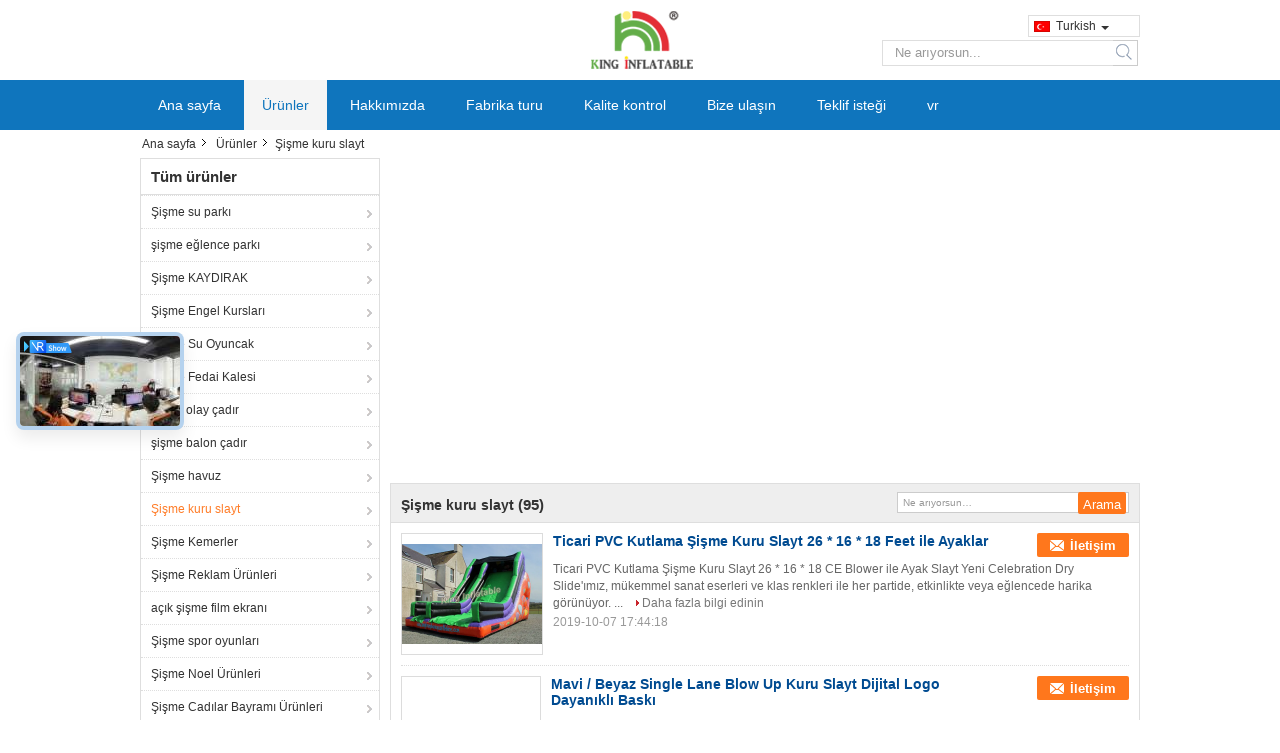

--- FILE ---
content_type: text/html
request_url: https://turkish.inflatablewaterfun.com/supplier-41114p6-inflatable-dry-slide
body_size: 27226
content:

<!DOCTYPE html>
<html lang="tr">
<head>
	<meta charset="utf-8">
	<meta http-equiv="X-UA-Compatible" content="IE=edge">
	<meta name="viewport" content="width=device-width, initial-scale=1.0, maximum-scale=5.1, minimum-scale=1">
    <title>Şişme kuru slayt Fabrika,  Şişme kuru slayt Ürünler Çin'den</title>
    <meta name="keywords" content="Çin Şişme kuru slayt, Şişme kuru slayt Fabrika, satın al Şişme kuru slayt, iyi kalite Şişme kuru slayt" />
    <meta name="description" content="Düşük fiyatlı satın al Şişme kuru slayt Kaynak Şişme kuru slayt Fabrika, Biz iyi bir kalite sağlar. Şişme kuru slayt Çin'den." />
    <link type='text/css' rel='stylesheet' href='/??/images/global.css,/photo/inflatablewaterfun/sitetpl/style/common.css?ver=1703748566' media='all'>
			  <script type='text/javascript' src='/js/jquery.js'></script><meta property="og:title" content="Şişme kuru slayt Fabrika,  Şişme kuru slayt Ürünler Çin'den" />
<meta property="og:description" content="Düşük fiyatlı satın al Şişme kuru slayt Kaynak Şişme kuru slayt Fabrika, Biz iyi bir kalite sağlar. Şişme kuru slayt Çin'den." />
<meta property="og:type" content="product" />
<meta property="og:availability" content="instock" />
<meta property="og:site_name" content="King Inflatable Co.,Limited" />
<meta property="og:url" content="https://turkish.inflatablewaterfun.com/supplier-41114p6-inflatable-dry-slide" />
<meta property="og:image" content="https://turkish.inflatablewaterfun.com/photo/pt23866704-durable_pvc_inflatable_dry_slide_digital_printed_blue_oceanic_with_ce_blower.jpg" />
<link rel="canonical" href="https://turkish.inflatablewaterfun.com/supplier-41114p6-inflatable-dry-slide" />
<link rel="alternate" href="https://m.turkish.inflatablewaterfun.com/supplier-41114p6-inflatable-dry-slide" media="only screen and (max-width: 640px)" />
<style type="text/css">
/*<![CDATA[*/
.consent__cookie {position: fixed;top: 0;left: 0;width: 100%;height: 0%;z-index: 100000;}.consent__cookie_bg {position: fixed;top: 0;left: 0;width: 100%;height: 100%;background: #000;opacity: .6;display: none }.consent__cookie_rel {position: fixed;bottom:0;left: 0;width: 100%;background: #fff;display: -webkit-box;display: -ms-flexbox;display: flex;flex-wrap: wrap;padding: 24px 80px;-webkit-box-sizing: border-box;box-sizing: border-box;-webkit-box-pack: justify;-ms-flex-pack: justify;justify-content: space-between;-webkit-transition: all ease-in-out .3s;transition: all ease-in-out .3s }.consent__close {position: absolute;top: 20px;right: 20px;cursor: pointer }.consent__close svg {fill: #777 }.consent__close:hover svg {fill: #000 }.consent__cookie_box {flex: 1;word-break: break-word;}.consent__warm {color: #777;font-size: 16px;margin-bottom: 12px;line-height: 19px }.consent__title {color: #333;font-size: 20px;font-weight: 600;margin-bottom: 12px;line-height: 23px }.consent__itxt {color: #333;font-size: 14px;margin-bottom: 12px;display: -webkit-box;display: -ms-flexbox;display: flex;-webkit-box-align: center;-ms-flex-align: center;align-items: center }.consent__itxt i {display: -webkit-inline-box;display: -ms-inline-flexbox;display: inline-flex;width: 28px;height: 28px;border-radius: 50%;background: #e0f9e9;margin-right: 8px;-webkit-box-align: center;-ms-flex-align: center;align-items: center;-webkit-box-pack: center;-ms-flex-pack: center;justify-content: center }.consent__itxt svg {fill: #3ca860 }.consent__txt {color: #a6a6a6;font-size: 14px;margin-bottom: 8px;line-height: 17px }.consent__btns {display: -webkit-box;display: -ms-flexbox;display: flex;-webkit-box-orient: vertical;-webkit-box-direction: normal;-ms-flex-direction: column;flex-direction: column;-webkit-box-pack: center;-ms-flex-pack: center;justify-content: center;flex-shrink: 0;}.consent__btn {width: 280px;height: 40px;line-height: 40px;text-align: center;background: #3ca860;color: #fff;border-radius: 4px;margin: 8px 0;-webkit-box-sizing: border-box;box-sizing: border-box;cursor: pointer }.consent__btn:hover {background: #00823b }.consent__btn.empty {color: #3ca860;border: 1px solid #3ca860;background: #fff }.consent__btn.empty:hover {background: #3ca860;color: #fff }.open .consent__cookie_bg {display: block }.open .consent__cookie_rel {bottom: 0 }@media (max-width: 760px) {.consent__btns {width: 100%;align-items: center;}.consent__cookie_rel {padding: 20px 24px }}.consent__cookie.open {display: block;}.consent__cookie {display: none;}
/*]]>*/
</style>
<script type="text/javascript">
/*<![CDATA[*/
window.isvideotpl = 0;window.detailurl = '';
var isShowGuide=0;showGuideColor=0;var company_type = 0;var webim_domain = '';

var colorUrl = '';
var aisearch = 0;
var selfUrl = '';
window.playerReportUrl='/vod/view_count/report';
var query_string = ["Products","Show",41114];
var g_tp = '';
var customtplcolor = 99308;
window.predomainsub = "";
/*]]>*/
</script>
</head>
<body>
<script>
var originProductInfo = '';
var originProductInfo = {"showproduct":1,"pid":"11934312","name":"CE Blower ile Dayan\u0131kl\u0131 PVC \u015ei\u015fme Kuru Slayt Dijital Bask\u0131l\u0131 Mavi Oceanic","source_url":"\/sale-11934312-durable-pvc-inflatable-dry-slide-digital-printed-blue-oceanic-with-ce-blower.html","picurl":"\/photo\/pd23866704-durable_pvc_inflatable_dry_slide_digital_printed_blue_oceanic_with_ce_blower.jpg","propertyDetail":[["Boyut","\u00d6zelle\u015ftirilebilir"],["Malzeme","Plato 0.4 \/ 0.55 mm PVC branda"],["Tekni\u011fi","Genel olarak \u00e7ift diki\u015f dikilir"],["OEM\/ODM","KULLANILAB\u0130L\u0130R"]],"company_name":null,"picurl_c":"\/photo\/pc23866704-durable_pvc_inflatable_dry_slide_digital_printed_blue_oceanic_with_ce_blower.jpg","price":"Anla\u015f\u0131labilir","username":"kinkor","viewTime":"Son giri\u015f : 4 Saat 45 dakika \u00f6nce","subject":"Mutlu etmek g\u00f6ndermek beni daha fazla bilgi i\u00e7inCE Blower ile Dayan\u0131kl\u0131 PVC \u015ei\u015fme Kuru Slayt Dijital Bask\u0131l\u0131 Mavi Oceanic","countrycode":""};
var save_url = "/contactsave.html";
var update_url = "/updateinquiry.html";
var productInfo = {};
var defaulProductInfo = {};
var myDate = new Date();
var curDate = myDate.getFullYear()+'-'+(parseInt(myDate.getMonth())+1)+'-'+myDate.getDate();
var message = '';
var default_pop = 1;
var leaveMessageDialog = document.getElementsByClassName('leave-message-dialog')[0]; // 获取弹层
var _$$ = function (dom) {
    return document.querySelectorAll(dom);
};
resInfo = originProductInfo;
defaulProductInfo.pid = resInfo['pid'];
defaulProductInfo.productName = resInfo['name'];
defaulProductInfo.productInfo = resInfo['propertyDetail'];
defaulProductInfo.productImg = resInfo['picurl_c'];
defaulProductInfo.subject = resInfo['subject'];
defaulProductInfo.productImgAlt = resInfo['name'];
var inquirypopup_tmp = 1;
var message = 'Sayın,'+'\r\n'+"İlgileniyorum"+' '+trim(resInfo['name'])+", bana tür, boyut, Adedi, malzeme vb. Gibi daha fazla ayrıntı gönderebilir misiniz?"+'\r\n'+"Teşekkürler!"+'\r\n'+"Cevabını bekliyorum.";
var message_1 = 'Sayın,'+'\r\n'+"İlgileniyorum"+' '+trim(resInfo['name'])+", bana tür, boyut, Adedi, malzeme vb. Gibi daha fazla ayrıntı gönderebilir misiniz?"+'\r\n'+"Teşekkürler!"+'\r\n'+"Cevabını bekliyorum.";
var message_2 = 'Merhaba,'+'\r\n'+"Bakıyorum"+' '+trim(resInfo['name'])+", lütfen bana fiyatı, özellikleri ve resmi gönderin."+'\r\n'+"Hızlı yanıtınız çok takdir edilecektir."+'\r\n'+"Daha fazla bilgi için benimle iletişime geçmekten çekinmeyin."+'\r\n'+"Çok teşekkürler.";
var message_3 = 'Merhaba,'+'\r\n'+trim(resInfo['name'])+' '+"beklentilerimi karşılıyor."+'\r\n'+"Lütfen bana en iyi fiyatı ve diğer bazı ürün bilgilerini verin."+'\r\n'+"Mail yoluyla benimle iletişime geçmekten çekinmeyin"+'\r\n'+"Çok teşekkürler.";

var message_4 = 'Sayın,'+'\r\n'+"FOB fiyatınız nedir"+' '+trim(resInfo['name'])+'?'+'\r\n'+"En yakın liman adı hangisi?"+'\r\n'+"Lütfen bana en kısa sürede cevap verin, daha fazla bilgi paylaşmanız daha iyi olur."+'\r\n'+"Saygılarımızla!";
var message_5 = 'Merhaba,'+'\r\n'+"Seninle çok ilgileniyorum"+' '+trim(resInfo['name'])+'.'+'\r\n'+"Lütfen bana ürün detaylarınızı gönderin."+'\r\n'+"Hızlı cevabınızı bekliyorum."+'\r\n'+"Bana posta yoluyla ulaşmaktan çekinmeyin."+'\r\n'+"Saygılarımızla!";

var message_6 = 'Sayın,'+'\r\n'+"Lütfen bize sizin hakkınızda bilgi verin"+' '+trim(resInfo['name'])+", tür, boyut, malzeme ve tabii ki en iyi fiyat gibi."+'\r\n'+"Hızlı cevabınızı bekliyorum."+'\r\n'+"Teşekkür ederiz!";
var message_7 = 'Sayın,'+'\r\n'+"Temin edebilir misin"+' '+trim(resInfo['name'])+" bizim için?"+'\r\n'+"Öncelikle bir fiyat listesi ve bazı ürün detayları istiyoruz."+'\r\n'+"En kısa sürede yanıt almayı ve işbirliğini dört gözle bekliyorum."+'\r\n'+"Çok teşekkür ederim.";
var message_8 = 'Selam,'+'\r\n'+"Bakıyorum"+' '+trim(resInfo['name'])+", lütfen bana biraz daha ayrıntılı ürün bilgisi verin."+'\r\n'+"Cevabını bekliyorum."+'\r\n'+"Teşekkür ederiz!";
var message_9 = 'Merhaba,'+'\r\n'+"Sizin"+' '+trim(resInfo['name'])+" gereksinimlerimi çok iyi karşılıyor."+'\r\n'+"Lütfen bana fiyatı, özellikleri ve benzer modeli gönderin."+'\r\n'+"Benimle sohbet etmekten çekinmeyin."+'\r\n'+"Teşekkürler!";
var message_10 = 'Sayın,'+'\r\n'+"Detayları ve teklifleri hakkında daha fazla bilgi edinmek istiyorum"+' '+trim(resInfo['name'])+'.'+'\r\n'+"Benimle temas kurmaktan çekinmeyin."+'\r\n'+"Saygılarımızla!";

var r = getRandom(1,10);

defaulProductInfo.message = eval("message_"+r);

var mytAjax = {

    post: function(url, data, fn) {
        var xhr = new XMLHttpRequest();
        xhr.open("POST", url, true);
        xhr.setRequestHeader("Content-Type", "application/x-www-form-urlencoded;charset=UTF-8");
        xhr.setRequestHeader("X-Requested-With", "XMLHttpRequest");
        xhr.setRequestHeader('Content-Type','text/plain;charset=UTF-8');
        xhr.onreadystatechange = function() {
            if(xhr.readyState == 4 && (xhr.status == 200 || xhr.status == 304)) {
                fn.call(this, xhr.responseText);
            }
        };
        xhr.send(data);
    },

    postform: function(url, data, fn) {
        var xhr = new XMLHttpRequest();
        xhr.open("POST", url, true);
        xhr.setRequestHeader("X-Requested-With", "XMLHttpRequest");
        xhr.onreadystatechange = function() {
            if(xhr.readyState == 4 && (xhr.status == 200 || xhr.status == 304)) {
                fn.call(this, xhr.responseText);
            }
        };
        xhr.send(data);
    }
};
/*window.onload = function(){
    leaveMessageDialog = document.getElementsByClassName('leave-message-dialog')[0];
    if (window.localStorage.recordDialogStatus=='undefined' || (window.localStorage.recordDialogStatus!='undefined' && window.localStorage.recordDialogStatus != curDate)) {
        setTimeout(function(){
            if(parseInt(inquirypopup_tmp%10) == 1){
                creatDialog(defaulProductInfo, 1);
            }
        }, 6000);
    }
};*/
function trim(str)
{
    str = str.replace(/(^\s*)/g,"");
    return str.replace(/(\s*$)/g,"");
};
function getRandom(m,n){
    var num = Math.floor(Math.random()*(m - n) + n);
    return num;
};
function strBtn(param) {

    var starattextarea = document.getElementById("textareamessage").value.length;
    var email = document.getElementById("startEmail").value;

    var default_tip = document.querySelectorAll(".watermark_container").length;
    if (20 < starattextarea && starattextarea < 3000) {
        if(default_tip>0){
            document.getElementById("textareamessage1").parentNode.parentNode.nextElementSibling.style.display = "none";
        }else{
            document.getElementById("textareamessage1").parentNode.nextElementSibling.style.display = "none";
        }

    } else {
        if(default_tip>0){
            document.getElementById("textareamessage1").parentNode.parentNode.nextElementSibling.style.display = "block";
        }else{
            document.getElementById("textareamessage1").parentNode.nextElementSibling.style.display = "block";
        }

        return;
    }

    // var re = /^([a-zA-Z0-9_-])+@([a-zA-Z0-9_-])+\.([a-zA-Z0-9_-])+/i;/*邮箱不区分大小写*/
    var re = /^[a-zA-Z0-9][\w-]*(\.?[\w-]+)*@[a-zA-Z0-9-]+(\.[a-zA-Z0-9]+)+$/i;
    if (!re.test(email)) {
        document.getElementById("startEmail").nextElementSibling.style.display = "block";
        return;
    } else {
        document.getElementById("startEmail").nextElementSibling.style.display = "none";
    }

    var subject = document.getElementById("pop_subject").value;
    var pid = document.getElementById("pop_pid").value;
    var message = document.getElementById("textareamessage").value;
    var sender_email = document.getElementById("startEmail").value;
    var tel = '';
    if (document.getElementById("tel0") != undefined && document.getElementById("tel0") != '')
        tel = document.getElementById("tel0").value;
    var form_serialize = '&tel='+tel;

    form_serialize = form_serialize.replace(/\+/g, "%2B");
    mytAjax.post(save_url,"pid="+pid+"&subject="+subject+"&email="+sender_email+"&message="+(message)+form_serialize,function(res){
        var mes = JSON.parse(res);
        if(mes.status == 200){
            var iid = mes.iid;
            document.getElementById("pop_iid").value = iid;
            document.getElementById("pop_uuid").value = mes.uuid;

            if(typeof gtag_report_conversion === "function"){
                gtag_report_conversion();//执行统计js代码
            }
            if(typeof fbq === "function"){
                fbq('track','Purchase');//执行统计js代码
            }
        }
    });
    for (var index = 0; index < document.querySelectorAll(".dialog-content-pql").length; index++) {
        document.querySelectorAll(".dialog-content-pql")[index].style.display = "none";
    };
    $('#idphonepql').val(tel);
    document.getElementById("dialog-content-pql-id").style.display = "block";
    ;
};
function twoBtnOk(param) {

    var selectgender = document.getElementById("Mr").innerHTML;
    var iid = document.getElementById("pop_iid").value;
    var sendername = document.getElementById("idnamepql").value;
    var senderphone = document.getElementById("idphonepql").value;
    var sendercname = document.getElementById("idcompanypql").value;
    var uuid = document.getElementById("pop_uuid").value;
    var gender = 2;
    if(selectgender == 'Mr.') gender = 0;
    if(selectgender == 'Mrs.') gender = 1;
    var pid = document.getElementById("pop_pid").value;
    var form_serialize = '';

        form_serialize = form_serialize.replace(/\+/g, "%2B");

    mytAjax.post(update_url,"iid="+iid+"&gender="+gender+"&uuid="+uuid+"&name="+(sendername)+"&tel="+(senderphone)+"&company="+(sendercname)+form_serialize,function(res){});

    for (var index = 0; index < document.querySelectorAll(".dialog-content-pql").length; index++) {
        document.querySelectorAll(".dialog-content-pql")[index].style.display = "none";
    };
    document.getElementById("dialog-content-pql-ok").style.display = "block";

};
function toCheckMust(name) {
    $('#'+name+'error').hide();
}
function handClidk(param) {
    var starattextarea = document.getElementById("textareamessage1").value.length;
    var email = document.getElementById("startEmail1").value;
    var default_tip = document.querySelectorAll(".watermark_container").length;
    if (20 < starattextarea && starattextarea < 3000) {
        if(default_tip>0){
            document.getElementById("textareamessage1").parentNode.parentNode.nextElementSibling.style.display = "none";
        }else{
            document.getElementById("textareamessage1").parentNode.nextElementSibling.style.display = "none";
        }

    } else {
        if(default_tip>0){
            document.getElementById("textareamessage1").parentNode.parentNode.nextElementSibling.style.display = "block";
        }else{
            document.getElementById("textareamessage1").parentNode.nextElementSibling.style.display = "block";
        }

        return;
    }

    // var re = /^([a-zA-Z0-9_-])+@([a-zA-Z0-9_-])+\.([a-zA-Z0-9_-])+/i;
    var re = /^[a-zA-Z0-9][\w-]*(\.?[\w-]+)*@[a-zA-Z0-9-]+(\.[a-zA-Z0-9]+)+$/i;
    if (!re.test(email)) {
        document.getElementById("startEmail1").nextElementSibling.style.display = "block";
        return;
    } else {
        document.getElementById("startEmail1").nextElementSibling.style.display = "none";
    }

    var subject = document.getElementById("pop_subject").value;
    var pid = document.getElementById("pop_pid").value;
    var message = document.getElementById("textareamessage1").value;
    var sender_email = document.getElementById("startEmail1").value;
    var form_serialize = tel = '';
    if (document.getElementById("tel1") != undefined && document.getElementById("tel1") != '')
        tel = document.getElementById("tel1").value;
        mytAjax.post(save_url,"email="+sender_email+"&tel="+tel+"&pid="+pid+"&message="+message+"&subject="+subject+form_serialize,function(res){

        var mes = JSON.parse(res);
        if(mes.status == 200){
            var iid = mes.iid;
            document.getElementById("pop_iid").value = iid;
            document.getElementById("pop_uuid").value = mes.uuid;
            if(typeof gtag_report_conversion === "function"){
                gtag_report_conversion();//执行统计js代码
            }
        }

    });
    for (var index = 0; index < document.querySelectorAll(".dialog-content-pql").length; index++) {
        document.querySelectorAll(".dialog-content-pql")[index].style.display = "none";
    };
    $('#idphonepql').val(tel);
    document.getElementById("dialog-content-pql-id").style.display = "block";

};
window.addEventListener('load', function () {
    $('.checkbox-wrap label').each(function(){
        if($(this).find('input').prop('checked')){
            $(this).addClass('on')
        }else {
            $(this).removeClass('on')
        }
    })
    $(document).on('click', '.checkbox-wrap label' , function(ev){
        if (ev.target.tagName.toUpperCase() != 'INPUT') {
            $(this).toggleClass('on')
        }
    })
})

function hand_video(pdata) {
    data = JSON.parse(pdata);
    productInfo.productName = data.productName;
    productInfo.productInfo = data.productInfo;
    productInfo.productImg = data.productImg;
    productInfo.subject = data.subject;

    var message = 'Sayın,'+'\r\n'+"İlgileniyorum"+' '+trim(data.productName)+", bana tür, boyut, miktar, malzeme gibi daha fazla ayrıntı gönderebilir misiniz"+'\r\n'+"Teşekkürler!"+'\r\n'+"Cevabını bekliyorum.";

    var message = 'Sayın,'+'\r\n'+"İlgileniyorum"+' '+trim(data.productName)+", bana tür, boyut, Adedi, malzeme vb. Gibi daha fazla ayrıntı gönderebilir misiniz?"+'\r\n'+"Teşekkürler!"+'\r\n'+"Cevabını bekliyorum.";
    var message_1 = 'Sayın,'+'\r\n'+"İlgileniyorum"+' '+trim(data.productName)+", bana tür, boyut, Adedi, malzeme vb. Gibi daha fazla ayrıntı gönderebilir misiniz?"+'\r\n'+"Teşekkürler!"+'\r\n'+"Cevabını bekliyorum.";
    var message_2 = 'Merhaba,'+'\r\n'+"Bakıyorum"+' '+trim(data.productName)+", lütfen bana fiyatı, özellikleri ve resmi gönderin."+'\r\n'+"Hızlı yanıtınız çok takdir edilecektir."+'\r\n'+"Daha fazla bilgi için benimle iletişime geçmekten çekinmeyin."+'\r\n'+"Çok teşekkürler.";
    var message_3 = 'Merhaba,'+'\r\n'+trim(data.productName)+' '+"beklentilerimi karşılıyor."+'\r\n'+"Lütfen bana en iyi fiyatı ve diğer bazı ürün bilgilerini verin."+'\r\n'+"Mail yoluyla benimle iletişime geçmekten çekinmeyin"+'\r\n'+"Çok teşekkürler.";

    var message_4 = 'Sayın,'+'\r\n'+"FOB fiyatınız nedir"+' '+trim(data.productName)+'?'+'\r\n'+"En yakın liman adı hangisi?"+'\r\n'+"Lütfen bana en kısa sürede cevap verin, daha fazla bilgi paylaşmanız daha iyi olur."+'\r\n'+"Saygılarımızla!";
    var message_5 = 'Merhaba,'+'\r\n'+"Seninle çok ilgileniyorum"+' '+trim(data.productName)+'.'+'\r\n'+"Lütfen bana ürün detaylarınızı gönderin."+'\r\n'+"Hızlı cevabınızı bekliyorum."+'\r\n'+"Bana posta yoluyla ulaşmaktan çekinmeyin."+'\r\n'+"Saygılarımızla!";

    var message_6 = 'Sayın,'+'\r\n'+"Lütfen bize sizin hakkınızda bilgi verin"+' '+trim(data.productName)+", tür, boyut, malzeme ve tabii ki en iyi fiyat gibi."+'\r\n'+"Hızlı cevabınızı bekliyorum."+'\r\n'+"Teşekkür ederiz!";
    var message_7 = 'Sayın,'+'\r\n'+"Temin edebilir misin"+' '+trim(data.productName)+" bizim için?"+'\r\n'+"Öncelikle bir fiyat listesi ve bazı ürün detayları istiyoruz."+'\r\n'+"En kısa sürede yanıt almayı ve işbirliğini dört gözle bekliyorum."+'\r\n'+"Çok teşekkür ederim.";
    var message_8 = 'Selam,'+'\r\n'+"Bakıyorum"+' '+trim(data.productName)+", lütfen bana biraz daha ayrıntılı ürün bilgisi verin."+'\r\n'+"Cevabını bekliyorum."+'\r\n'+"Teşekkür ederiz!";
    var message_9 = 'Merhaba,'+'\r\n'+"Sizin"+' '+trim(data.productName)+" gereksinimlerimi çok iyi karşılıyor."+'\r\n'+"Lütfen bana fiyatı, özellikleri ve benzer modeli gönderin."+'\r\n'+"Benimle sohbet etmekten çekinmeyin."+'\r\n'+"Teşekkürler!";
    var message_10 = 'Sayın,'+'\r\n'+"Detayları ve teklifleri hakkında daha fazla bilgi edinmek istiyorum"+' '+trim(data.productName)+'.'+'\r\n'+"Benimle temas kurmaktan çekinmeyin."+'\r\n'+"Saygılarımızla!";

    var r = getRandom(1,10);

    productInfo.message = eval("message_"+r);
    if(parseInt(inquirypopup_tmp/10) == 1){
        productInfo.message = "";
    }
    productInfo.pid = data.pid;
    creatDialog(productInfo, 2);
};

function handDialog(pdata) {
    data = JSON.parse(pdata);
    productInfo.productName = data.productName;
    productInfo.productInfo = data.productInfo;
    productInfo.productImg = data.productImg;
    productInfo.subject = data.subject;

    var message = 'Sayın,'+'\r\n'+"İlgileniyorum"+' '+trim(data.productName)+", bana tür, boyut, miktar, malzeme gibi daha fazla ayrıntı gönderebilir misiniz"+'\r\n'+"Teşekkürler!"+'\r\n'+"Cevabını bekliyorum.";

    var message = 'Sayın,'+'\r\n'+"İlgileniyorum"+' '+trim(data.productName)+", bana tür, boyut, Adedi, malzeme vb. Gibi daha fazla ayrıntı gönderebilir misiniz?"+'\r\n'+"Teşekkürler!"+'\r\n'+"Cevabını bekliyorum.";
    var message_1 = 'Sayın,'+'\r\n'+"İlgileniyorum"+' '+trim(data.productName)+", bana tür, boyut, Adedi, malzeme vb. Gibi daha fazla ayrıntı gönderebilir misiniz?"+'\r\n'+"Teşekkürler!"+'\r\n'+"Cevabını bekliyorum.";
    var message_2 = 'Merhaba,'+'\r\n'+"Bakıyorum"+' '+trim(data.productName)+", lütfen bana fiyatı, özellikleri ve resmi gönderin."+'\r\n'+"Hızlı yanıtınız çok takdir edilecektir."+'\r\n'+"Daha fazla bilgi için benimle iletişime geçmekten çekinmeyin."+'\r\n'+"Çok teşekkürler.";
    var message_3 = 'Merhaba,'+'\r\n'+trim(data.productName)+' '+"beklentilerimi karşılıyor."+'\r\n'+"Lütfen bana en iyi fiyatı ve diğer bazı ürün bilgilerini verin."+'\r\n'+"Mail yoluyla benimle iletişime geçmekten çekinmeyin"+'\r\n'+"Çok teşekkürler.";

    var message_4 = 'Sayın,'+'\r\n'+"FOB fiyatınız nedir"+' '+trim(data.productName)+'?'+'\r\n'+"En yakın liman adı hangisi?"+'\r\n'+"Lütfen bana en kısa sürede cevap verin, daha fazla bilgi paylaşmanız daha iyi olur."+'\r\n'+"Saygılarımızla!";
    var message_5 = 'Merhaba,'+'\r\n'+"Seninle çok ilgileniyorum"+' '+trim(data.productName)+'.'+'\r\n'+"Lütfen bana ürün detaylarınızı gönderin."+'\r\n'+"Hızlı cevabınızı bekliyorum."+'\r\n'+"Bana posta yoluyla ulaşmaktan çekinmeyin."+'\r\n'+"Saygılarımızla!";

    var message_6 = 'Sayın,'+'\r\n'+"Lütfen bize sizin hakkınızda bilgi verin"+' '+trim(data.productName)+", tür, boyut, malzeme ve tabii ki en iyi fiyat gibi."+'\r\n'+"Hızlı cevabınızı bekliyorum."+'\r\n'+"Teşekkür ederiz!";
    var message_7 = 'Sayın,'+'\r\n'+"Temin edebilir misin"+' '+trim(data.productName)+" bizim için?"+'\r\n'+"Öncelikle bir fiyat listesi ve bazı ürün detayları istiyoruz."+'\r\n'+"En kısa sürede yanıt almayı ve işbirliğini dört gözle bekliyorum."+'\r\n'+"Çok teşekkür ederim.";
    var message_8 = 'Selam,'+'\r\n'+"Bakıyorum"+' '+trim(data.productName)+", lütfen bana biraz daha ayrıntılı ürün bilgisi verin."+'\r\n'+"Cevabını bekliyorum."+'\r\n'+"Teşekkür ederiz!";
    var message_9 = 'Merhaba,'+'\r\n'+"Sizin"+' '+trim(data.productName)+" gereksinimlerimi çok iyi karşılıyor."+'\r\n'+"Lütfen bana fiyatı, özellikleri ve benzer modeli gönderin."+'\r\n'+"Benimle sohbet etmekten çekinmeyin."+'\r\n'+"Teşekkürler!";
    var message_10 = 'Sayın,'+'\r\n'+"Detayları ve teklifleri hakkında daha fazla bilgi edinmek istiyorum"+' '+trim(data.productName)+'.'+'\r\n'+"Benimle temas kurmaktan çekinmeyin."+'\r\n'+"Saygılarımızla!";

    var r = getRandom(1,10);

    productInfo.message = eval("message_"+r);
    if(parseInt(inquirypopup_tmp/10) == 1){
        productInfo.message = "";
    }
    productInfo.pid = data.pid;
    creatDialog(productInfo, 2);
};

function closepql(param) {

    leaveMessageDialog.style.display = 'none';
};

function closepql2(param) {

    for (var index = 0; index < document.querySelectorAll(".dialog-content-pql").length; index++) {
        document.querySelectorAll(".dialog-content-pql")[index].style.display = "none";
    };
    document.getElementById("dialog-content-pql-ok").style.display = "block";
};

function decodeHtmlEntities(str) {
    var tempElement = document.createElement('div');
    tempElement.innerHTML = str;
    return tempElement.textContent || tempElement.innerText || '';
}

function initProduct(productInfo,type){

    productInfo.productName = decodeHtmlEntities(productInfo.productName);
    productInfo.message = decodeHtmlEntities(productInfo.message);

    leaveMessageDialog = document.getElementsByClassName('leave-message-dialog')[0];
    leaveMessageDialog.style.display = "block";
    if(type == 3){
        var popinquiryemail = document.getElementById("popinquiryemail").value;
        _$$("#startEmail1")[0].value = popinquiryemail;
    }else{
        _$$("#startEmail1")[0].value = "";
    }
    _$$("#startEmail")[0].value = "";
    _$$("#idnamepql")[0].value = "";
    _$$("#idphonepql")[0].value = "";
    _$$("#idcompanypql")[0].value = "";

    _$$("#pop_pid")[0].value = productInfo.pid;
    _$$("#pop_subject")[0].value = productInfo.subject;
    
    if(parseInt(inquirypopup_tmp/10) == 1){
        productInfo.message = "";
    }

    _$$("#textareamessage1")[0].value = productInfo.message;
    _$$("#textareamessage")[0].value = productInfo.message;

    _$$("#dialog-content-pql-id .titlep")[0].innerHTML = productInfo.productName;
    _$$("#dialog-content-pql-id img")[0].setAttribute("src", productInfo.productImg);
    _$$("#dialog-content-pql-id img")[0].setAttribute("alt", productInfo.productImgAlt);

    _$$("#dialog-content-pql-id-hand img")[0].setAttribute("src", productInfo.productImg);
    _$$("#dialog-content-pql-id-hand img")[0].setAttribute("alt", productInfo.productImgAlt);
    _$$("#dialog-content-pql-id-hand .titlep")[0].innerHTML = productInfo.productName;

    if (productInfo.productInfo.length > 0) {
        var ul2, ul;
        ul = document.createElement("ul");
        for (var index = 0; index < productInfo.productInfo.length; index++) {
            var el = productInfo.productInfo[index];
            var li = document.createElement("li");
            var span1 = document.createElement("span");
            span1.innerHTML = el[0] + ":";
            var span2 = document.createElement("span");
            span2.innerHTML = el[1];
            li.appendChild(span1);
            li.appendChild(span2);
            ul.appendChild(li);

        }
        ul2 = ul.cloneNode(true);
        if (type === 1) {
            _$$("#dialog-content-pql-id .left")[0].replaceChild(ul, _$$("#dialog-content-pql-id .left ul")[0]);
        } else {
            _$$("#dialog-content-pql-id-hand .left")[0].replaceChild(ul2, _$$("#dialog-content-pql-id-hand .left ul")[0]);
            _$$("#dialog-content-pql-id .left")[0].replaceChild(ul, _$$("#dialog-content-pql-id .left ul")[0]);
        }
    };
    for (var index = 0; index < _$$("#dialog-content-pql-id .right ul li").length; index++) {
        _$$("#dialog-content-pql-id .right ul li")[index].addEventListener("click", function (params) {
            _$$("#dialog-content-pql-id .right #Mr")[0].innerHTML = this.innerHTML
        }, false)

    };

};
function closeInquiryCreateDialog() {
    document.getElementById("xuanpan_dialog_box_pql").style.display = "none";
};
function showInquiryCreateDialog() {
    document.getElementById("xuanpan_dialog_box_pql").style.display = "block";
};
function submitPopInquiry(){
    var message = document.getElementById("inquiry_message").value;
    var email = document.getElementById("inquiry_email").value;
    var subject = defaulProductInfo.subject;
    var pid = defaulProductInfo.pid;
    if (email === undefined) {
        showInquiryCreateDialog();
        document.getElementById("inquiry_email").style.border = "1px solid red";
        return false;
    };
    if (message === undefined) {
        showInquiryCreateDialog();
        document.getElementById("inquiry_message").style.border = "1px solid red";
        return false;
    };
    if (email.search(/^\w+((-\w+)|(\.\w+))*\@[A-Za-z0-9]+((\.|-)[A-Za-z0-9]+)*\.[A-Za-z0-9]+$/) == -1) {
        document.getElementById("inquiry_email").style.border= "1px solid red";
        showInquiryCreateDialog();
        return false;
    } else {
        document.getElementById("inquiry_email").style.border= "";
    };
    if (message.length < 20 || message.length >3000) {
        showInquiryCreateDialog();
        document.getElementById("inquiry_message").style.border = "1px solid red";
        return false;
    } else {
        document.getElementById("inquiry_message").style.border = "";
    };
    var tel = '';
    if (document.getElementById("tel") != undefined && document.getElementById("tel") != '')
        tel = document.getElementById("tel").value;

    mytAjax.post(save_url,"pid="+pid+"&subject="+subject+"&email="+email+"&message="+(message)+'&tel='+tel,function(res){
        var mes = JSON.parse(res);
        if(mes.status == 200){
            var iid = mes.iid;
            document.getElementById("pop_iid").value = iid;
            document.getElementById("pop_uuid").value = mes.uuid;

        }
    });
    initProduct(defaulProductInfo);
    for (var index = 0; index < document.querySelectorAll(".dialog-content-pql").length; index++) {
        document.querySelectorAll(".dialog-content-pql")[index].style.display = "none";
    };
    $('#idphonepql').val(tel);
    document.getElementById("dialog-content-pql-id").style.display = "block";

};

//带附件上传
function submitPopInquiryfile(email_id,message_id,check_sort,name_id,phone_id,company_id,attachments){

    if(typeof(check_sort) == 'undefined'){
        check_sort = 0;
    }
    var message = document.getElementById(message_id).value;
    var email = document.getElementById(email_id).value;
    var attachments = document.getElementById(attachments).value;
    if(typeof(name_id) !== 'undefined' && name_id != ""){
        var name  = document.getElementById(name_id).value;
    }
    if(typeof(phone_id) !== 'undefined' && phone_id != ""){
        var phone = document.getElementById(phone_id).value;
    }
    if(typeof(company_id) !== 'undefined' && company_id != ""){
        var company = document.getElementById(company_id).value;
    }
    var subject = defaulProductInfo.subject;
    var pid = defaulProductInfo.pid;

    if(check_sort == 0){
        if (email === undefined) {
            showInquiryCreateDialog();
            document.getElementById(email_id).style.border = "1px solid red";
            return false;
        };
        if (message === undefined) {
            showInquiryCreateDialog();
            document.getElementById(message_id).style.border = "1px solid red";
            return false;
        };

        if (email.search(/^\w+((-\w+)|(\.\w+))*\@[A-Za-z0-9]+((\.|-)[A-Za-z0-9]+)*\.[A-Za-z0-9]+$/) == -1) {
            document.getElementById(email_id).style.border= "1px solid red";
            showInquiryCreateDialog();
            return false;
        } else {
            document.getElementById(email_id).style.border= "";
        };
        if (message.length < 20 || message.length >3000) {
            showInquiryCreateDialog();
            document.getElementById(message_id).style.border = "1px solid red";
            return false;
        } else {
            document.getElementById(message_id).style.border = "";
        };
    }else{

        if (message === undefined) {
            showInquiryCreateDialog();
            document.getElementById(message_id).style.border = "1px solid red";
            return false;
        };

        if (email === undefined) {
            showInquiryCreateDialog();
            document.getElementById(email_id).style.border = "1px solid red";
            return false;
        };

        if (message.length < 20 || message.length >3000) {
            showInquiryCreateDialog();
            document.getElementById(message_id).style.border = "1px solid red";
            return false;
        } else {
            document.getElementById(message_id).style.border = "";
        };

        if (email.search(/^\w+((-\w+)|(\.\w+))*\@[A-Za-z0-9]+((\.|-)[A-Za-z0-9]+)*\.[A-Za-z0-9]+$/) == -1) {
            document.getElementById(email_id).style.border= "1px solid red";
            showInquiryCreateDialog();
            return false;
        } else {
            document.getElementById(email_id).style.border= "";
        };

    };

    mytAjax.post(save_url,"pid="+pid+"&subject="+subject+"&email="+email+"&message="+message+"&company="+company+"&attachments="+attachments,function(res){
        var mes = JSON.parse(res);
        if(mes.status == 200){
            var iid = mes.iid;
            document.getElementById("pop_iid").value = iid;
            document.getElementById("pop_uuid").value = mes.uuid;

            if(typeof gtag_report_conversion === "function"){
                gtag_report_conversion();//执行统计js代码
            }
            if(typeof fbq === "function"){
                fbq('track','Purchase');//执行统计js代码
            }
        }
    });
    initProduct(defaulProductInfo);

    if(name !== undefined && name != ""){
        _$$("#idnamepql")[0].value = name;
    }

    if(phone !== undefined && phone != ""){
        _$$("#idphonepql")[0].value = phone;
    }

    if(company !== undefined && company != ""){
        _$$("#idcompanypql")[0].value = company;
    }

    for (var index = 0; index < document.querySelectorAll(".dialog-content-pql").length; index++) {
        document.querySelectorAll(".dialog-content-pql")[index].style.display = "none";
    };
    document.getElementById("dialog-content-pql-id").style.display = "block";

};
function submitPopInquiryByParam(email_id,message_id,check_sort,name_id,phone_id,company_id){

    if(typeof(check_sort) == 'undefined'){
        check_sort = 0;
    }

    var senderphone = '';
    var message = document.getElementById(message_id).value;
    var email = document.getElementById(email_id).value;
    if(typeof(name_id) !== 'undefined' && name_id != ""){
        var name  = document.getElementById(name_id).value;
    }
    if(typeof(phone_id) !== 'undefined' && phone_id != ""){
        var phone = document.getElementById(phone_id).value;
        senderphone = phone;
    }
    if(typeof(company_id) !== 'undefined' && company_id != ""){
        var company = document.getElementById(company_id).value;
    }
    var subject = defaulProductInfo.subject;
    var pid = defaulProductInfo.pid;

    if(check_sort == 0){
        if (email === undefined) {
            showInquiryCreateDialog();
            document.getElementById(email_id).style.border = "1px solid red";
            return false;
        };
        if (message === undefined) {
            showInquiryCreateDialog();
            document.getElementById(message_id).style.border = "1px solid red";
            return false;
        };

        if (email.search(/^\w+((-\w+)|(\.\w+))*\@[A-Za-z0-9]+((\.|-)[A-Za-z0-9]+)*\.[A-Za-z0-9]+$/) == -1) {
            document.getElementById(email_id).style.border= "1px solid red";
            showInquiryCreateDialog();
            return false;
        } else {
            document.getElementById(email_id).style.border= "";
        };
        if (message.length < 20 || message.length >3000) {
            showInquiryCreateDialog();
            document.getElementById(message_id).style.border = "1px solid red";
            return false;
        } else {
            document.getElementById(message_id).style.border = "";
        };
    }else{

        if (message === undefined) {
            showInquiryCreateDialog();
            document.getElementById(message_id).style.border = "1px solid red";
            return false;
        };

        if (email === undefined) {
            showInquiryCreateDialog();
            document.getElementById(email_id).style.border = "1px solid red";
            return false;
        };

        if (message.length < 20 || message.length >3000) {
            showInquiryCreateDialog();
            document.getElementById(message_id).style.border = "1px solid red";
            return false;
        } else {
            document.getElementById(message_id).style.border = "";
        };

        if (email.search(/^\w+((-\w+)|(\.\w+))*\@[A-Za-z0-9]+((\.|-)[A-Za-z0-9]+)*\.[A-Za-z0-9]+$/) == -1) {
            document.getElementById(email_id).style.border= "1px solid red";
            showInquiryCreateDialog();
            return false;
        } else {
            document.getElementById(email_id).style.border= "";
        };

    };

    var productsku = "";
    if($("#product_sku").length > 0){
        productsku = $("#product_sku").html();
    }

    mytAjax.post(save_url,"tel="+senderphone+"&pid="+pid+"&subject="+subject+"&email="+email+"&message="+message+"&messagesku="+encodeURI(productsku),function(res){
        var mes = JSON.parse(res);
        if(mes.status == 200){
            var iid = mes.iid;
            document.getElementById("pop_iid").value = iid;
            document.getElementById("pop_uuid").value = mes.uuid;

            if(typeof gtag_report_conversion === "function"){
                gtag_report_conversion();//执行统计js代码
            }
            if(typeof fbq === "function"){
                fbq('track','Purchase');//执行统计js代码
            }
        }
    });
    initProduct(defaulProductInfo);

    if(name !== undefined && name != ""){
        _$$("#idnamepql")[0].value = name;
    }

    if(phone !== undefined && phone != ""){
        _$$("#idphonepql")[0].value = phone;
    }

    if(company !== undefined && company != ""){
        _$$("#idcompanypql")[0].value = company;
    }

    for (var index = 0; index < document.querySelectorAll(".dialog-content-pql").length; index++) {
        document.querySelectorAll(".dialog-content-pql")[index].style.display = "none";

    };
    document.getElementById("dialog-content-pql-id").style.display = "block";

};

function creat_videoDialog(productInfo, type) {

    if(type == 1){
        if(default_pop != 1){
            return false;
        }
        window.localStorage.recordDialogStatus = curDate;
    }else{
        default_pop = 0;
    }
    initProduct(productInfo, type);
    if (type === 1) {
        // 自动弹出
        for (var index = 0; index < document.querySelectorAll(".dialog-content-pql").length; index++) {

            document.querySelectorAll(".dialog-content-pql")[index].style.display = "none";
        };
        document.getElementById("dialog-content-pql").style.display = "block";
    } else {
        // 手动弹出
        for (var index = 0; index < document.querySelectorAll(".dialog-content-pql").length; index++) {
            document.querySelectorAll(".dialog-content-pql")[index].style.display = "none";
        };
        document.getElementById("dialog-content-pql-id-hand").style.display = "block";
    }
}

function creatDialog(productInfo, type) {

    if(type == 1){
        if(default_pop != 1){
            return false;
        }
        window.localStorage.recordDialogStatus = curDate;
    }else{
        default_pop = 0;
    }
    initProduct(productInfo, type);
    if (type === 1) {
        // 自动弹出
        for (var index = 0; index < document.querySelectorAll(".dialog-content-pql").length; index++) {

            document.querySelectorAll(".dialog-content-pql")[index].style.display = "none";
        };
        document.getElementById("dialog-content-pql").style.display = "block";
    } else {
        // 手动弹出
        for (var index = 0; index < document.querySelectorAll(".dialog-content-pql").length; index++) {
            document.querySelectorAll(".dialog-content-pql")[index].style.display = "none";
        };
        document.getElementById("dialog-content-pql-id-hand").style.display = "block";
    }
}

//带邮箱信息打开询盘框 emailtype=1表示带入邮箱
function openDialog(emailtype){
    var type = 2;//不带入邮箱，手动弹出
    if(emailtype == 1){
        var popinquiryemail = document.getElementById("popinquiryemail").value;
        // var re = /^([a-zA-Z0-9_-])+@([a-zA-Z0-9_-])+\.([a-zA-Z0-9_-])+/i;
        var re = /^[a-zA-Z0-9][\w-]*(\.?[\w-]+)*@[a-zA-Z0-9-]+(\.[a-zA-Z0-9]+)+$/i;
        if (!re.test(popinquiryemail)) {
            //前端提示样式;
            showInquiryCreateDialog();
            document.getElementById("popinquiryemail").style.border = "1px solid red";
            return false;
        } else {
            //前端提示样式;
        }
        var type = 3;
    }
    creatDialog(defaulProductInfo,type);
}

//上传附件
function inquiryUploadFile(){
    var fileObj = document.querySelector("#fileId").files[0];
    //构建表单数据
    var formData = new FormData();
    var filesize = fileObj.size;
    if(filesize > 10485760 || filesize == 0) {
        document.getElementById("filetips").style.display = "block";
        return false;
    }else {
        document.getElementById("filetips").style.display = "none";
    }
    formData.append('popinquiryfile', fileObj);
    document.getElementById("quotefileform").reset();
    var save_url = "/inquiryuploadfile.html";
    mytAjax.postform(save_url,formData,function(res){
        var mes = JSON.parse(res);
        if(mes.status == 200){
            document.getElementById("uploader-file-info").innerHTML = document.getElementById("uploader-file-info").innerHTML + "<span class=op>"+mes.attfile.name+"<a class=delatt id=att"+mes.attfile.id+" onclick=delatt("+mes.attfile.id+");>Delete</a></span>";
            var nowattachs = document.getElementById("attachments").value;
            if( nowattachs !== ""){
                var attachs = JSON.parse(nowattachs);
                attachs[mes.attfile.id] = mes.attfile;
            }else{
                var attachs = {};
                attachs[mes.attfile.id] = mes.attfile;
            }
            document.getElementById("attachments").value = JSON.stringify(attachs);
        }
    });
}
//附件删除
function delatt(attid)
{
    var nowattachs = document.getElementById("attachments").value;
    if( nowattachs !== ""){
        var attachs = JSON.parse(nowattachs);
        if(attachs[attid] == ""){
            return false;
        }
        var formData = new FormData();
        var delfile = attachs[attid]['filename'];
        var save_url = "/inquirydelfile.html";
        if(delfile != "") {
            formData.append('delfile', delfile);
            mytAjax.postform(save_url, formData, function (res) {
                if(res !== "") {
                    var mes = JSON.parse(res);
                    if (mes.status == 200) {
                        delete attachs[attid];
                        document.getElementById("attachments").value = JSON.stringify(attachs);
                        var s = document.getElementById("att"+attid);
                        s.parentNode.remove();
                    }
                }
            });
        }
    }else{
        return false;
    }
}

</script>
<div class="leave-message-dialog" style="display: none">
<style>
    .leave-message-dialog .close:before, .leave-message-dialog .close:after{
        content:initial;
    }
</style>
<div class="dialog-content-pql" id="dialog-content-pql" style="display: none">
    <span class="close" onclick="closepql()"><img src="/images/close.png" alt="close"></span>
    <div class="title">
        <p class="firstp-pql">Mesaj bırakın</p>
        <p class="lastp-pql">Sizi yakında arayacağız!</p>
    </div>
    <div class="form">
        <div class="textarea">
            <textarea style='font-family: robot;'  name="" id="textareamessage" cols="30" rows="10" style="margin-bottom:14px;width:100%"
                placeholder="Lütfen sorgulama detaylarınızı giriniz."></textarea>
        </div>
        <p class="error-pql"> <span class="icon-pql"><img src="/images/error.png" alt="King Inflatable Co.,Limited"></span> Mesajınız 20-3.000 karakter arasında olmalıdır!</p>
        <input id="startEmail" type="text" placeholder="E-postanızı giriniz" onkeydown="if(event.keyCode === 13){ strBtn();}">
        <p class="error-pql"><span class="icon-pql"><img src="/images/error.png" alt="King Inflatable Co.,Limited"></span> Lütfen emailinizi kontrol edin! </p>
                <div class="operations">
            <div class='btn' id="submitStart" type="submit" onclick="strBtn()">Sunmak</div>
        </div>
            </div>
</div>
<div class="dialog-content-pql dialog-content-pql-id" id="dialog-content-pql-id" style="display:none">
        <span class="close" onclick="closepql2()"><svg t="1648434466530" class="icon" viewBox="0 0 1024 1024" version="1.1" xmlns="http://www.w3.org/2000/svg" p-id="2198" width="16" height="16"><path d="M576 512l277.333333 277.333333-64 64-277.333333-277.333333L234.666667 853.333333 170.666667 789.333333l277.333333-277.333333L170.666667 234.666667 234.666667 170.666667l277.333333 277.333333L789.333333 170.666667 853.333333 234.666667 576 512z" fill="#444444" p-id="2199"></path></svg></span>
    <div class="left">
        <div class="img"><img></div>
        <p class="titlep"></p>
        <ul> </ul>
    </div>
    <div class="right">
                <p class="title">Daha fazla bilgi daha iyi iletişimi kolaylaştırır.</p>
                <div style="position: relative;">
            <div class="mr"> <span id="Mr">Bay.</span>
                <ul>
                    <li>Bay.</li>
                    <li>Bayan.</li>
                </ul>
            </div>
            <input style="text-indent: 80px;" type="text" id="idnamepql" placeholder="Adınızı girin">
        </div>
        <input type="text"  id="idphonepql"  placeholder="Telefon numarası">
        <input type="text" id="idcompanypql"  placeholder="şirket" onkeydown="if(event.keyCode === 13){ twoBtnOk();}">
                <div class="btn form_new" id="twoBtnOk" onclick="twoBtnOk()">tamam</div>
    </div>
</div>

<div class="dialog-content-pql dialog-content-pql-ok" id="dialog-content-pql-ok" style="display:none">
        <span class="close" onclick="closepql()"><svg t="1648434466530" class="icon" viewBox="0 0 1024 1024" version="1.1" xmlns="http://www.w3.org/2000/svg" p-id="2198" width="16" height="16"><path d="M576 512l277.333333 277.333333-64 64-277.333333-277.333333L234.666667 853.333333 170.666667 789.333333l277.333333-277.333333L170.666667 234.666667 234.666667 170.666667l277.333333 277.333333L789.333333 170.666667 853.333333 234.666667 576 512z" fill="#444444" p-id="2199"></path></svg></span>
    <div class="duihaook"></div>
        <p class="title">Başarıyla gönderildi!</p>
        <p class="p1" style="text-align: center; font-size: 18px; margin-top: 14px;">Sizi yakında arayacağız!</p>
    <div class="btn" onclick="closepql()" id="endOk" style="margin: 0 auto;margin-top: 50px;">tamam</div>
</div>
<div class="dialog-content-pql dialog-content-pql-id dialog-content-pql-id-hand" id="dialog-content-pql-id-hand"
    style="display:none">
     <input type="hidden" name="pop_pid" id="pop_pid" value="0">
     <input type="hidden" name="pop_subject" id="pop_subject" value="">
     <input type="hidden" name="pop_iid" id="pop_iid" value="0">
     <input type="hidden" name="pop_uuid" id="pop_uuid" value="0">
        <span class="close" onclick="closepql()"><svg t="1648434466530" class="icon" viewBox="0 0 1024 1024" version="1.1" xmlns="http://www.w3.org/2000/svg" p-id="2198" width="16" height="16"><path d="M576 512l277.333333 277.333333-64 64-277.333333-277.333333L234.666667 853.333333 170.666667 789.333333l277.333333-277.333333L170.666667 234.666667 234.666667 170.666667l277.333333 277.333333L789.333333 170.666667 853.333333 234.666667 576 512z" fill="#444444" p-id="2199"></path></svg></span>
    <div class="left">
        <div class="img"><img></div>
        <p class="titlep"></p>
        <ul> </ul>
    </div>
    <div class="right" style="float:right">
                <div class="title">
            <p class="firstp-pql">Mesaj bırakın</p>
            <p class="lastp-pql">Sizi yakında arayacağız!</p>
        </div>
                <div class="form">
            <div class="textarea">
                <textarea style='font-family: robot;' name="message" id="textareamessage1" cols="30" rows="10"
                    placeholder="Lütfen sorgulama detaylarınızı giriniz."></textarea>
            </div>
            <p class="error-pql"> <span class="icon-pql"><img src="/images/error.png" alt="King Inflatable Co.,Limited"></span> Mesajınız 20-3.000 karakter arasında olmalıdır!</p>

                            <input style="display:none" id="tel1" name="tel" type="text" oninput="value=value.replace(/[^0-9_+-]/g,'');" placeholder="Telefon numarası">
                        <input id='startEmail1' name='email' data-type='1' type='text'
                   placeholder="E-postanızı giriniz"
                   onkeydown='if(event.keyCode === 13){ handClidk();}'>
            
            <p class='error-pql'><span class='icon-pql'>
                    <img src="/images/error.png" alt="King Inflatable Co.,Limited"></span> Lütfen emailinizi kontrol edin!            </p>

            <div class="operations">
                <div class='btn' id="submitStart1" type="submit" onclick="handClidk()">Sunmak</div>
            </div>
        </div>
    </div>
</div>
</div>
<div id="xuanpan_dialog_box_pql" class="xuanpan_dialog_box_pql"
    style="display:none;background:rgba(0,0,0,.6);width:100%;height:100%;position: fixed;top:0;left:0;z-index: 999999;">
    <div class="box_pql"
      style="width:526px;height:206px;background:rgba(255,255,255,1);opacity:1;border-radius:4px;position: absolute;left: 50%;top: 50%;transform: translate(-50%,-50%);">
      <div onclick="closeInquiryCreateDialog()" class="close close_create_dialog"
        style="cursor: pointer;height:42px;width:40px;float:right;padding-top: 16px;"><span
          style="display: inline-block;width: 25px;height: 2px;background: rgb(114, 114, 114);transform: rotate(45deg); "><span
            style="display: block;width: 25px;height: 2px;background: rgb(114, 114, 114);transform: rotate(-90deg); "></span></span>
      </div>
      <div
        style="height: 72px; overflow: hidden; text-overflow: ellipsis; display:-webkit-box;-ebkit-line-clamp: 3;-ebkit-box-orient: vertical; margin-top: 58px; padding: 0 84px; font-size: 18px; color: rgba(51, 51, 51, 1); text-align: center; ">
        Lütfen doğru e-postanızı ve detaylı gereksinimlerinizi (20-3000 karakter) bırakın.</div>
      <div onclick="closeInquiryCreateDialog()" class="close_create_dialog"
        style="width: 139px; height: 36px; background: rgba(253, 119, 34, 1); border-radius: 4px; margin: 16px auto; color: rgba(255, 255, 255, 1); font-size: 18px; line-height: 36px; text-align: center;">
        tamam</div>
    </div>
</div>
<style type="text/css">.vr-asidebox {position: fixed; bottom: 290px; left: 16px; width: 160px; height: 90px; background: #eee; overflow: hidden; border: 4px solid rgba(4, 120, 237, 0.24); box-shadow: 0px 8px 16px rgba(0, 0, 0, 0.08); border-radius: 8px; display: none; z-index: 1000; } .vr-small {position: fixed; bottom: 290px; left: 16px; width: 72px; height: 90px; background: url(/images/ctm_icon_vr.png) no-repeat center; background-size: 69.5px; overflow: hidden; display: none; cursor: pointer; z-index: 1000; display: block; text-decoration: none; } .vr-group {position: relative; } .vr-animate {width: 160px; height: 90px; background: #eee; position: relative; } .js-marquee {/*margin-right: 0!important;*/ } .vr-link {position: absolute; top: 0; left: 0; width: 100%; height: 100%; display: none; } .vr-mask {position: absolute; top: 0px; left: 0px; width: 100%; height: 100%; display: block; background: #000; opacity: 0.4; } .vr-jump {position: absolute; top: 0px; left: 0px; width: 100%; height: 100%; display: block; background: url(/images/ctm_icon_see.png) no-repeat center center; background-size: 34px; font-size: 0; } .vr-close {position: absolute; top: 50%; right: 0px; width: 16px; height: 20px; display: block; transform: translate(0, -50%); background: rgba(255, 255, 255, 0.6); border-radius: 4px 0px 0px 4px; cursor: pointer; } .vr-close i {position: absolute; top: 0px; left: 0px; width: 100%; height: 100%; display: block; background: url(/images/ctm_icon_left.png) no-repeat center center; background-size: 16px; } .vr-group:hover .vr-link {display: block; } .vr-logo {position: absolute; top: 4px; left: 4px; width: 50px; height: 14px; background: url(/images/ctm_icon_vrshow.png) no-repeat; background-size: 48px; }
</style>
<a class="vr-small" title="King Inflatable Co.,Limited Sanal Gerçeklik Görünümü" href="/vr.html" target="_blank"></a>
<div class="vr-asidebox">
    <div class="vr-group">
        <div class="vr-animate marquee">
            <div class="vr-imgslidr" style="background: url(https://vr.ecerimg.com/data/f4/87/inflatablewaterfun/vr/cover_thumb.jpg) no-repeat center left;height: 90px;width: 400px;"></div>
        </div>
        <div class="vr-link">
            <span class="vr-mask"></span>
            <a title="King Inflatable Co.,Limited Sanal Gerçeklik Görünümü" class="vr-jump" href="/vr.html" target="_blank">vr</a>
            <span class="vr-close" onclick="hideVr()" title="Katlamak"><i></i></span>
        </div>
        <div class="vr-logo"></div>
    </div>
</div>

<script type="text/javascript">
    function showVr() {
        document.querySelector('.vr-asidebox').style.display = 'block';
        document.querySelector('.vr-small').style.display = 'none';
        setCookie(0)
    }

    function hideVr() {
        document.querySelector('.vr-asidebox').style.display = 'none';
        document.querySelector('.vr-small').style.display = 'block';
        setCookie(1)
    }
    // 读缓存
    function getCookie(name) {
        var arr, reg = new RegExp("(^| )" + name + "=([^;]*)(;|$)");
        if (arr = document.cookie.match(reg))
            return unescape(arr[2]);
        else
            return null;
    }
    // 存缓存
    function setCookie(value) {
        var Days = 1;
        var exp = new Date();
        exp.setTime(exp.getTime() + Days * 24 * 60 * 60 * 1000);
        document.cookie = "vr=" + escape(value) + ";expires=" + exp.toGMTString();
    }
    window.addEventListener('load', function () {
        (function($){$.fn.marquee=function(options){return this.each(function(){var o=$.extend({},$.fn.marquee.defaults,options),$this=$(this),$marqueeWrapper,containerWidth,animationCss,verticalDir,elWidth,loopCount=3,playState="animation-play-state",css3AnimationIsSupported=!1,_prefixedEvent=function(element,type,callback){var pfx=["webkit","moz","MS","o",""];for(var p=0;p<pfx.length;p++){if(!pfx[p]){type=type.toLowerCase()}element.addEventListener(pfx[p]+type,callback,!1)}},_objToString=function(obj){var tabjson=[];for(var p in obj){if(obj.hasOwnProperty(p)){tabjson.push(p+":"+obj[p])}}tabjson.push();return"{"+tabjson.join(",")+"}"},_startAnimationWithDelay=function(){$this.timer=setTimeout(animate,o.delayBeforeStart)},methods={pause:function(){if(css3AnimationIsSupported&&o.allowCss3Support){$marqueeWrapper.css(playState,"paused")}else{if($.fn.pause){$marqueeWrapper.pause()}}$this.data("runningStatus","paused");$this.trigger("paused")},resume:function(){if(css3AnimationIsSupported&&o.allowCss3Support){$marqueeWrapper.css(playState,"running")}else{if($.fn.resume){$marqueeWrapper.resume()}}$this.data("runningStatus","resumed");$this.trigger("resumed")},toggle:function(){methods[$this.data("runningStatus")=="resumed"?"pause":"resume"]()},destroy:function(){clearTimeout($this.timer);$this.find("*").addBack().off();$this.html($this.find(".js-marquee:first").html())}};if(typeof options==="string"){if($.isFunction(methods[options])){if(!$marqueeWrapper){$marqueeWrapper=$this.find(".js-marquee-wrapper")}if($this.data("css3AnimationIsSupported")===!0){css3AnimationIsSupported=!0}methods[options]()}return}var dataAttributes={},attr;$.each(o,function(key,value){attr=$this.attr("data-"+key);if(typeof attr!=="undefined"){switch(attr){case"true":attr=!0;break;case"false":attr=!1;break}o[key]=attr}});if(o.speed){o.duration=parseInt($this.width(),10)/o.speed*1000}verticalDir=o.direction=="up"||o.direction=="down";o.gap=o.duplicated?parseInt(o.gap):0;$this.wrapInner('<div class="js-marquee"></div>');var $el=$this.find(".js-marquee").css({"margin-right":o.gap,"float":"left"});if(o.duplicated){$el.clone(!0).appendTo($this)}$this.wrapInner('<div style="width:100000px" class="js-marquee-wrapper"></div>');$marqueeWrapper=$this.find(".js-marquee-wrapper");if(verticalDir){var containerHeight=$this.height();$marqueeWrapper.removeAttr("style");$this.height(containerHeight);$this.find(".js-marquee").css({"float":"none","margin-bottom":o.gap,"margin-right":0});if(o.duplicated){$this.find(".js-marquee:last").css({"margin-bottom":0})}var elHeight=$this.find(".js-marquee:first").height()+o.gap;if(o.startVisible&&!o.duplicated){o._completeDuration=((parseInt(elHeight,10)+parseInt(containerHeight,10))/parseInt(containerHeight,10))*o.duration;o.duration=(parseInt(elHeight,10)/parseInt(containerHeight,10))*o.duration}else{o.duration=((parseInt(elHeight,10)+parseInt(containerHeight,10))/parseInt(containerHeight,10))*o.duration}}else{elWidth=$this.find(".js-marquee:first").width()+o.gap;containerWidth=$this.width();if(o.startVisible&&!o.duplicated){o._completeDuration=((parseInt(elWidth,10)+parseInt(containerWidth,10))/parseInt(containerWidth,10))*o.duration;o.duration=(parseInt(elWidth,10)/parseInt(containerWidth,10))*o.duration}else{o.duration=((parseInt(elWidth,10)+parseInt(containerWidth,10))/parseInt(containerWidth,10))*o.duration}}if(o.duplicated){o.duration=o.duration/2}if(o.allowCss3Support){var elm=document.body||document.createElement("div"),animationName="marqueeAnimation-"+Math.floor(Math.random()*10000000),domPrefixes="Webkit Moz O ms Khtml".split(" "),animationString="animation",animationCss3Str="",keyframeString="";if(elm.style.animation!==undefined){keyframeString="@keyframes "+animationName+" ";css3AnimationIsSupported=!0}if(css3AnimationIsSupported===!1){for(var i=0;i<domPrefixes.length;i++){if(elm.style[domPrefixes[i]+"AnimationName"]!==undefined){var prefix="-"+domPrefixes[i].toLowerCase()+"-";animationString=prefix+animationString;playState=prefix+playState;keyframeString="@"+prefix+"keyframes "+animationName+" ";css3AnimationIsSupported=!0;break}}}if(css3AnimationIsSupported){animationCss3Str=animationName+" "+o.duration/1000+"s "+o.delayBeforeStart/1000+"s infinite "+o.css3easing;$this.data("css3AnimationIsSupported",!0)}}var _rePositionVertically=function(){$marqueeWrapper.css("transform","translateY("+(o.direction=="up"?containerHeight+"px":"-"+elHeight+"px")+")")},_rePositionHorizontally=function(){$marqueeWrapper.css("transform","translateX("+(o.direction=="left"?containerWidth+"px":"-"+elWidth+"px")+")")};if(o.duplicated){if(verticalDir){if(o.startVisible){$marqueeWrapper.css("transform","translateY(0)")}else{$marqueeWrapper.css("transform","translateY("+(o.direction=="up"?containerHeight+"px":"-"+((elHeight*2)-o.gap)+"px")+")")}}else{if(o.startVisible){$marqueeWrapper.css("transform","translateX(0)")}else{$marqueeWrapper.css("transform","translateX("+(o.direction=="left"?containerWidth+"px":"-"+((elWidth*2)-o.gap)+"px")+")")
        }}if(!o.startVisible){loopCount=1}}else{if(o.startVisible){loopCount=2}else{if(verticalDir){_rePositionVertically()}else{_rePositionHorizontally()}}}var animate=function(){if(o.duplicated){if(loopCount===1){o._originalDuration=o.duration;if(verticalDir){o.duration=o.direction=="up"?o.duration+(containerHeight/((elHeight)/o.duration)):o.duration*2}else{o.duration=o.direction=="left"?o.duration+(containerWidth/((elWidth)/o.duration)):o.duration*2}if(animationCss3Str){animationCss3Str=animationName+" "+o.duration/1000+"s "+o.delayBeforeStart/1000+"s "+o.css3easing}loopCount++}else{if(loopCount===2){o.duration=o._originalDuration;if(animationCss3Str){animationName=animationName+"0";keyframeString=$.trim(keyframeString)+"0 ";animationCss3Str=animationName+" "+o.duration/1000+"s 0s infinite "+o.css3easing}loopCount++}}}if(verticalDir){if(o.duplicated){if(loopCount>2){$marqueeWrapper.css("transform","translateY("+(o.direction=="up"?0:"-"+elHeight+"px")+")")}animationCss={"transform":"translateY("+(o.direction=="up"?"-"+elHeight+"px":0)+")"}}else{if(o.startVisible){if(loopCount===2){if(animationCss3Str){animationCss3Str=animationName+" "+o.duration/1000+"s "+o.delayBeforeStart/1000+"s "+o.css3easing}animationCss={"transform":"translateY("+(o.direction=="up"?"-"+elHeight+"px":containerHeight+"px")+")"};loopCount++}else{if(loopCount===3){o.duration=o._completeDuration;if(animationCss3Str){animationName=animationName+"0";keyframeString=$.trim(keyframeString)+"0 ";animationCss3Str=animationName+" "+o.duration/1000+"s 0s infinite "+o.css3easing}_rePositionVertically()}}}else{_rePositionVertically();animationCss={"transform":"translateY("+(o.direction=="up"?"-"+($marqueeWrapper.height())+"px":containerHeight+"px")+")"}}}}else{if(o.duplicated){if(loopCount>2){$marqueeWrapper.css("transform","translateX("+(o.direction=="left"?0:"-"+elWidth+"px")+")")}animationCss={"transform":"translateX("+(o.direction=="left"?"-"+elWidth+"px":0)+")"}}else{if(o.startVisible){if(loopCount===2){if(animationCss3Str){animationCss3Str=animationName+" "+o.duration/1000+"s "+o.delayBeforeStart/1000+"s "+o.css3easing}animationCss={"transform":"translateX("+(o.direction=="left"?"-"+elWidth+"px":containerWidth+"px")+")"};loopCount++}else{if(loopCount===3){o.duration=o._completeDuration;if(animationCss3Str){animationName=animationName+"0";keyframeString=$.trim(keyframeString)+"0 ";animationCss3Str=animationName+" "+o.duration/1000+"s 0s infinite "+o.css3easing}_rePositionHorizontally()}}}else{_rePositionHorizontally();animationCss={"transform":"translateX("+(o.direction=="left"?"-"+elWidth+"px":containerWidth+"px")+")"}}}}$this.trigger("beforeStarting");if(css3AnimationIsSupported){$marqueeWrapper.css(animationString,animationCss3Str);var keyframeCss=keyframeString+" { 100%  "+_objToString(animationCss)+"}",$styles=$marqueeWrapper.find("style");if($styles.length!==0){$styles.filter(":last").html(keyframeCss)}else{$("head").append("<style>"+keyframeCss+"</style>")}_prefixedEvent($marqueeWrapper[0],"AnimationIteration",function(){$this.trigger("finished")});_prefixedEvent($marqueeWrapper[0],"AnimationEnd",function(){animate();$this.trigger("finished")})}else{$marqueeWrapper.animate(animationCss,o.duration,o.easing,function(){$this.trigger("finished");if(o.pauseOnCycle){_startAnimationWithDelay()}else{animate()}})}$this.data("runningStatus","resumed")};$this.on("pause",methods.pause);$this.on("resume",methods.resume);if(o.pauseOnHover){$this.on("mouseenter",methods.pause);$this.on("mouseleave",methods.resume)}if(css3AnimationIsSupported&&o.allowCss3Support){animate()}else{_startAnimationWithDelay()}})};$.fn.marquee.defaults={allowCss3Support:!0,css3easing:"linear",easing:"linear",delayBeforeStart:1000,direction:"left",duplicated:!1,duration:5000,speed:0,gap:20,pauseOnCycle:!1,pauseOnHover:!1,startVisible:!1}})(jQuery);
        var v = getCookie('vr');
        if (v == 0 || v == null) {
            showVr()
        } else {
            hideVr()
        }
        $(".marquee").marquee({
            speed: 6.14,
            startVisible: !0,
            gap: 0,
            delayBeforeStart: 1e3,
            duplicated: !0
        })
    });

</script>

<div class="cont_main_whole">
<style>
.f_header_midlogo #p_l dt div:hover,
.f_header_midlogo #p_l dt a:hover
{
        color: #ff7519;
    text-decoration: underline;
    }
    .f_header_midlogo #p_l dt  div{
        color: #333;
    }
</style>
<div class="f_header_midlogo">
    <div class="contact_box">
                <script>
            var title = $("f_header_midlogo").text();
            var href = this.location.href;
            $(".contact_box a").each(function () {
                if ($(this).hasClass("facebook")) {
                    $(this).attr("href", "http://www.facebook.com/sharer/sharer.php?u=" + href + "&t=" + title);
                }
                if ($(this).hasClass("twitter")) {
                    $(this).attr("href", "http://twitter.com/home?status=" + href + " " + title);
                }
                if ($(this).hasClass("linkedin")) {
                    $(this).attr("href", "http://www.linkedin.com/shareArticle?mini=true&url=" + href + "&title=" + title);
                }
                if ($(this).hasClass("google")) {
                    $(this).attr("href", "http://www.google.com/bookmarks/mark?op=add&bkmk=" + href + "&title=" + title);
                }
            });
        </script>
    </div>
    <div class="logo_wrap"><a title="King Inflatable Co.,Limited" href="//turkish.inflatablewaterfun.com"><img onerror="$(this).parent().hide();" src="/logo.gif" alt="King Inflatable Co.,Limited" /></a></div>
    <div class="fh_search">
                <div class="f_cur select_language_wrap" id="selectlang">
                        <a id="tranimg"
               href="javascript:;"
               class="ope turkish">Turkish<span class="fh_jiantou"></span>
            </a>
            <dl id="p_l" class="select_language" style="display: none">
                                    <dt class="english">
                                                                            <div class="language-select__link" style="cursor: pointer;" onclick="window.location.href='https://www.inflatablewaterfun.com/supplier-41114p6-inflatable-dry-slide'">English</div>
                                            </dt>
                                    <dt class="french">
                                                                            <div class="language-select__link" style="cursor: pointer;" onclick="window.location.href='https://french.inflatablewaterfun.com/supplier-41114p6-inflatable-dry-slide'">French</div>
                                            </dt>
                                    <dt class="german">
                                                                            <div class="language-select__link" style="cursor: pointer;" onclick="window.location.href='https://german.inflatablewaterfun.com/supplier-41114p6-inflatable-dry-slide'">German</div>
                                            </dt>
                                    <dt class="italian">
                                                                            <div class="language-select__link" style="cursor: pointer;" onclick="window.location.href='https://italian.inflatablewaterfun.com/supplier-41114p6-inflatable-dry-slide'">Italian</div>
                                            </dt>
                                    <dt class="russian">
                                                                            <div class="language-select__link" style="cursor: pointer;" onclick="window.location.href='https://russian.inflatablewaterfun.com/supplier-41114p6-inflatable-dry-slide'">Russian</div>
                                            </dt>
                                    <dt class="spanish">
                                                                            <div class="language-select__link" style="cursor: pointer;" onclick="window.location.href='https://spanish.inflatablewaterfun.com/supplier-41114p6-inflatable-dry-slide'">Spanish</div>
                                            </dt>
                                    <dt class="portuguese">
                                                                            <div class="language-select__link" style="cursor: pointer;" onclick="window.location.href='https://portuguese.inflatablewaterfun.com/supplier-41114p6-inflatable-dry-slide'">Portuguese</div>
                                            </dt>
                                    <dt class="dutch">
                                                                            <div class="language-select__link" style="cursor: pointer;" onclick="window.location.href='https://dutch.inflatablewaterfun.com/supplier-41114p6-inflatable-dry-slide'">Dutch</div>
                                            </dt>
                                    <dt class="greek">
                                                                            <div class="language-select__link" style="cursor: pointer;" onclick="window.location.href='https://greek.inflatablewaterfun.com/supplier-41114p6-inflatable-dry-slide'">Greek</div>
                                            </dt>
                                    <dt class="japanese">
                                                                            <div class="language-select__link" style="cursor: pointer;" onclick="window.location.href='https://japanese.inflatablewaterfun.com/supplier-41114p6-inflatable-dry-slide'">Japanese</div>
                                            </dt>
                                    <dt class="korean">
                                                                            <div class="language-select__link" style="cursor: pointer;" onclick="window.location.href='https://korean.inflatablewaterfun.com/supplier-41114p6-inflatable-dry-slide'">Korean</div>
                                            </dt>
                                    <dt class="arabic">
                                                                            <div class="language-select__link" style="cursor: pointer;" onclick="window.location.href='https://arabic.inflatablewaterfun.com/supplier-41114p6-inflatable-dry-slide'">Arabic</div>
                                            </dt>
                                    <dt class="hindi">
                                                                            <div class="language-select__link" style="cursor: pointer;" onclick="window.location.href='https://hindi.inflatablewaterfun.com/supplier-41114p6-inflatable-dry-slide'">Hindi</div>
                                            </dt>
                                    <dt class="turkish">
                                                                            <div class="language-select__link" style="cursor: pointer;" onclick="window.location.href='https://turkish.inflatablewaterfun.com/supplier-41114p6-inflatable-dry-slide'">Turkish</div>
                                            </dt>
                                    <dt class="indonesian">
                                                                            <div class="language-select__link" style="cursor: pointer;" onclick="window.location.href='https://indonesian.inflatablewaterfun.com/supplier-41114p6-inflatable-dry-slide'">Indonesian</div>
                                            </dt>
                                    <dt class="vietnamese">
                                                                            <div class="language-select__link" style="cursor: pointer;" onclick="window.location.href='https://vietnamese.inflatablewaterfun.com/supplier-41114p6-inflatable-dry-slide'">Vietnamese</div>
                                            </dt>
                                    <dt class="thai">
                                                                            <div class="language-select__link" style="cursor: pointer;" onclick="window.location.href='https://thai.inflatablewaterfun.com/supplier-41114p6-inflatable-dry-slide'">Thai</div>
                                            </dt>
                                    <dt class="bengali">
                                                                            <div class="language-select__link" style="cursor: pointer;" onclick="window.location.href='https://bengali.inflatablewaterfun.com/supplier-41114p6-inflatable-dry-slide'">Bengali</div>
                                            </dt>
                                    <dt class="persian">
                                                                            <div class="language-select__link" style="cursor: pointer;" onclick="window.location.href='https://persian.inflatablewaterfun.com/supplier-41114p6-inflatable-dry-slide'">Persian</div>
                                            </dt>
                                    <dt class="polish">
                                                                            <div class="language-select__link" style="cursor: pointer;" onclick="window.location.href='https://polish.inflatablewaterfun.com/supplier-41114p6-inflatable-dry-slide'">Polish</div>
                                            </dt>
                            </dl>
        </div>
                <div class="fh_search_input">
            <form action="" method="POST" onsubmit="return jsWidgetSearch(this,'');">
                <input type="text" name="keyword" placeholder="Ne arıyorsun..."
                       value="">
                                         <button type="submit" name="submit">
                <i style="display:block;width:0;height:0;overflow:hidden">search</i>
                </button>
                          </form>
            <div class="clearfix"></div>
        </div>

    </div>
    <div class="clearfix"></div>
</div>
<script>
    $(function () {
        $(".select_language_wrap").mouseover(function () {
            $(this).children(".select_language").show();
        })
        $(".select_language_wrap").mouseout(function () {
            $(this).children(".select_language").hide();
        })
    })
</script><div class="f_header_nav_son3">
    <div class="header_nav_tabs">
        <div class='first_dt '>
            <a title="" href="/">Ana sayfa</a>        </div>
        <div class="active"            >
            <a title="" href="/products.html">Ürünler</a>        </div>
                <div >
            <a title="" href="/aboutus.html">Hakkımızda</a>        </div>
        <div >
            <a title="" href="/factory.html">Fabrika turu</a>        </div>
                <div >
            <a title="" href="/quality.html">Kalite kontrol</a>        </div>
                        <div >
            <a title="" href="/contactus.html">Bize ulaşın</a>        </div>
        <div class="last_dt ">
        <form id="f_header_nav_form" method="post" >
            <input type="hidden" name="pid" value=""/>
            <a href="javascript:;">
                    <span
                        onclick="document.getElementById('f_header_nav_form').action='/contactnow.html';document.getElementById('f_header_nav_form').submit();">
                        Teklif isteği                    </span>
            </a>
        </form>
        </div>
        <div>
                            <a href="http://www.ecer.com/corp/uuu3v32-inflatablewaterfun/vr.html" target="_blank"
                   rel="nofollow">vr</a>
                    </div>
    </div>
</div>    </div>
<div class="cont_main_box">
                <div class="f_header_breadcrumb">
    <a title="" href="/">Ana sayfa</a>    <a title="" href="/products.html">Ürünler</a><h2 class="index-bread" >Şişme kuru slayt</h2></div>
         <div class="cont_main_n">
                
<div class="n_menu_list">
    <div class="main_title"><span class="main_con">Tüm ürünler</span></div>
                
        <div class="item ">
            <strong>
                
                <a title="Çin Şişme su parkı  on Satış" href="/supplier-41105-inflatable-water-park">Şişme su parkı</a>
                                                    <span class="num">(304)</span>
                            </strong>
                                </div>
                
        <div class="item ">
            <strong>
                
                <a title="Çin şişme eğlence parkı  on Satış" href="/supplier-41121-inflatable-amusement-park">şişme eğlence parkı</a>
                                                    <span class="num">(111)</span>
                            </strong>
                                </div>
                
        <div class="item ">
            <strong>
                
                <a title="Çin Şişme KAYDIRAK  on Satış" href="/supplier-41106-inflatable-water-slide">Şişme KAYDIRAK</a>
                                                    <span class="num">(322)</span>
                            </strong>
                                </div>
                
        <div class="item ">
            <strong>
                
                <a title="Çin Şişme Engel Kursları  on Satış" href="/supplier-41107-inflatable-obstacle-courses">Şişme Engel Kursları</a>
                                                    <span class="num">(151)</span>
                            </strong>
                                </div>
                
        <div class="item ">
            <strong>
                
                <a title="Çin Şişme Su Oyuncak  on Satış" href="/supplier-41108-inflatable-water-toy">Şişme Su Oyuncak</a>
                                                    <span class="num">(391)</span>
                            </strong>
                                </div>
                
        <div class="item ">
            <strong>
                
                <a title="Çin Şişme Fedai Kalesi  on Satış" href="/supplier-41110-inflatable-bouncer-castle">Şişme Fedai Kalesi</a>
                                                    <span class="num">(535)</span>
                            </strong>
                                </div>
                
        <div class="item ">
            <strong>
                
                <a title="Çin şişme olay çadır  on Satış" href="/supplier-41111-inflatable-event-tent">şişme olay çadır</a>
                                                    <span class="num">(362)</span>
                            </strong>
                                </div>
                
        <div class="item ">
            <strong>
                
                <a title="Çin şişme balon çadır  on Satış" href="/supplier-41112-inflatable-bubble-tent">şişme balon çadır</a>
                                                    <span class="num">(86)</span>
                            </strong>
                                </div>
                
        <div class="item ">
            <strong>
                
                <a title="Çin Şişme havuz  on Satış" href="/supplier-41113-inflatable-swimming-pools">Şişme havuz</a>
                                                    <span class="num">(97)</span>
                            </strong>
                                </div>
                
        <div class="item active">
            <strong>
                
                <a title="Çin Şişme kuru slayt  on Satış" href="/supplier-41114-inflatable-dry-slide">Şişme kuru slayt</a>
                                                    <span class="num">(95)</span>
                            </strong>
                                </div>
                
        <div class="item ">
            <strong>
                
                <a title="Çin Şişme Kemerler  on Satış" href="/supplier-41117-inflatable-arches">Şişme Kemerler</a>
                                                    <span class="num">(90)</span>
                            </strong>
                                </div>
                
        <div class="item ">
            <strong>
                
                <a title="Çin Şişme Reklam Ürünleri  on Satış" href="/supplier-41118-inflatable-advertising-products">Şişme Reklam Ürünleri</a>
                                                    <span class="num">(77)</span>
                            </strong>
                                </div>
                
        <div class="item ">
            <strong>
                
                <a title="Çin açık şişme film ekranı  on Satış" href="/supplier-41119-outdoor-inflatable-movie-screen">açık şişme film ekranı</a>
                                                    <span class="num">(21)</span>
                            </strong>
                                </div>
                
        <div class="item ">
            <strong>
                
                <a title="Çin Şişme spor oyunları  on Satış" href="/supplier-41120-inflatable-sports-games">Şişme spor oyunları</a>
                                                    <span class="num">(395)</span>
                            </strong>
                                </div>
                
        <div class="item ">
            <strong>
                
                <a title="Çin Şişme Noel Ürünleri  on Satış" href="/supplier-427603-inflatable-christmas-products">Şişme Noel Ürünleri</a>
                                                    <span class="num">(82)</span>
                            </strong>
                                </div>
                
        <div class="item ">
            <strong>
                
                <a title="Çin Şişme Cadılar Bayramı Ürünleri  on Satış" href="/supplier-3823935-inflatable-halloween-products">Şişme Cadılar Bayramı Ürünleri</a>
                                                    <span class="num">(10)</span>
                            </strong>
                                </div>
    </div>

                

                                <div class="n_message_list">
            <div class="main_title"><strong class="main_con">Müşteri yorumları</strong></div>
                <div class="message_detail " >
            <div class="con">
                Harika, Kinkor, hizmetlerinizden gerçekten etkilendim, rakiplerinizden on teklif aldım ve koşullarımızı karşılayan tek kişi sizsiniz.                 
            </div>
            <p class="writer">
                —— Avrupa&amp;#39;dan Vaclav Blumentrit            </p>
        </div>
            <div class="message_detail " >
            <div class="con">
                Dün King şişme'de hoş geldiniz ve akşam sizinle ve Kinkor ile çok güzel zaman geçirdiğiniz için çok teşekkür ederim.                 
            </div>
            <p class="writer">
                —— Fransa&amp;#39;dan Fred            </p>
        </div>
            <div class="message_detail last_message" >
            <div class="con">
                Çalışmalarınız için teşekkür ederim, gönderdiğiniz çok güzel çadırlar, en küçük detayı, güçlendirilmiş tabana dikkat etti.  Bizimle çalıştığına sevindim.                 
            </div>
            <p class="writer">
                —— ABD&amp;#39;den Daniel            </p>
        </div>
    </div>


                <div class="n_contact_box_2">
    <div class="l_msy">
        <div class="dd">Ben sohbet şimdi</div>
    </div>
    <div class="social-c">
                    			<a href="mailto:kinkor@king-inflatable.com" title="King Inflatable Co.,Limited email"><i class="icon iconfont icon-youjian icon-2"></i></a>
                    			<a href="https://api.whatsapp.com/send?phone=8618620259154" title="King Inflatable Co.,Limited whatsapp"><i class="icon iconfont icon-WhatsAPP icon-2"></i></a>
                    			<a href="/contactus.html#46400" title="King Inflatable Co.,Limited wechat"><i class="icon iconfont icon-wechat icon-2"></i></a>
                    			<a href="skype:King.inflatables?call" title="King Inflatable Co.,Limited skype"><i class="icon iconfont icon-skype icon-1"></i></a>
                    			<a href="/contactus.html#46400" title="King Inflatable Co.,Limited tel"><i class="icon iconfont icon-tel icon-3"></i></a>
        	</div>
    <div class="btn-wrap">
                <form
            onSubmit="return changeAction(this,'/contactnow.html');"
            method="POST" target="_blank">
            <input type="hidden" name="pid" value="0"/>
            <input type="submit" name="submit" value="İletişim" class="btn submit_btn" style="background:#ff771c url(/images/css-sprite.png) -255px -213px;color:#fff;border-radius:2px;padding:2px 18px 2px 40px;width:auto;height:2em;">
        </form>
            </div>
</div>
<script>
    function n_contact_box_ready() {
        if (typeof(changeAction) == "undefined") {
            changeAction = function (formname, url) {
                formname.action = url;
            }
        }
    }
    if(window.addEventListener){
        window.addEventListener("load",n_contact_box_ready,false);
    }
    else{
        window.attachEvent("onload",n_contact_box_ready);
    }
</script>
        </div>
        <div class="cont_main_no">
            <div class="cont_main_no_inner">
                                                <div class="clearfix"></div>
                <div class="no_product_list toggle_product_list">
    <div class="main_title">
        <span class="main_con"><h1><span>Şişme kuru slayt</span>
        </h1>
        <span class="num">(95)</span></span>
                            <div class="title_other_con">
                                    <form action="" method="POST" onsubmit="return jsWidgetSearch(this,'', 'buy','0');">
	<input type="text" name="keyword" class="text-inner" value="" placeholder="Ne arıyorsun…">
	<input type="submit" name="submit" value="Arama" class="btn search_btn" style="vertical-align:top;background-color:#ff771c;background-image:none;color:#fff;border-radius:2px;width:auto;height:22px;line-height:22px;float:left;">
</form>                            </div>
            </div>
    <div class="list_wrap grid_wrap">
                    <div class="item-wrap">
                <table cellpadding="0" cellspacing="0" width="100%">
                    <tbody>
                    <tr>
                        <td class="product_img_td">
                            <a title="Çin Ticari PVC Kutlama Şişme Kuru Slayt 26 * 16 * 18 Feet ile Ayaklar Fabrika" href="/sale-10154259-commercial-pvc-celebration-inflatable-dry-slide-26-16-18-feet-with-ce-blowers.html"><img alt="Çin Ticari PVC Kutlama Şişme Kuru Slayt 26 * 16 * 18 Feet ile Ayaklar Fabrika" class="lazyi" data-original="/photo/pt17198114-commercial_pvc_celebration_inflatable_dry_slide_26_16_18_feet_with_ce_blowers.jpg" src="/images/load_icon.gif" /></a>                                                    </td>
                        <td>
                            <div class="product_detail">
                                <h2 class="product_name">
                                    <a class="texta4" title="iyi kalite Ticari PVC Kutlama Şişme Kuru Slayt 26 * 16 * 18 Feet ile Ayaklar Distribütör" href="/sale-10154259-commercial-pvc-celebration-inflatable-dry-slide-26-16-18-feet-with-ce-blowers.html">Ticari PVC Kutlama Şişme Kuru Slayt 26 * 16 * 18 Feet ile Ayaklar</a>                                    <div class="btn_wrap" style="right:0">
                                                                                                                                 <a title="İletişim" href="/contactnow.html"
                                               onclick='setinquiryCookie("{\"showproduct\":1,\"pid\":\"10154259\",\"name\":\"Ticari PVC Kutlama \\u015ei\\u015fme Kuru Slayt 26 * 16 * 18 Feet ile Ayaklar\",\"source_url\":\"\\/sale-10154259-commercial-pvc-celebration-inflatable-dry-slide-26-16-18-feet-with-ce-blowers.html\",\"picurl\":\"\\/photo\\/pd17198114-commercial_pvc_celebration_inflatable_dry_slide_26_16_18_feet_with_ce_blowers.jpg\",\"propertyDetail\":[[\"Malzeme\",\"Plato 0.55 Mm PVC Tente\"],[\"\\u0130\\u015f\\u00e7ilik\",\"\\u00c7ift ve d\\u00f6rt diki\\u015f\"],[\"sistem\",\"Sabit \\u00fcfleme sistemi\"],[\"Renk\",\"Mavi, turuncu\"]],\"company_name\":null,\"picurl_c\":\"\\/photo\\/pc17198114-commercial_pvc_celebration_inflatable_dry_slide_26_16_18_feet_with_ce_blowers.jpg\",\"price\":\"USD 1200-1500\",\"username\":\"kinkor\",\"viewTime\":\"Son giri\\u015f : 9 Saat 45 dakika \\u00f6nce\",\"subject\":\"Senin en iyi fiyat\\u0131 nedirTicari PVC Kutlama \\u015ei\\u015fme Kuru Slayt 26 * 16 * 18 Feet ile Ayaklar\",\"countrycode\":\"\"}");' class="btn submit_4"
                                               style="background:#ff771c url(/images/css-sprite.png) -261px -214px;color:#fff;border-radius:2px;padding:0 13px 0 33px;width:auto;height:24px;line-height:25px;border:0;font-size:13px;display: inline-block;">İletişim</a>
                                                                               
                                    </div>
                                </h2>
                                <div class="intr hidden_box" >Ticari PVC Kutlama Şişme Kuru Slayt 26 * 16 * 18 CE Blower ile Ayak Slayt Yeni Celebration Dry Slide'ımız, mükemmel sanat eserleri ve klas renkleri ile her partide, etkinlikte veya eğlencede harika görünüyor. ...                                    <a class="more" title="Çin Ticari PVC Kutlama Şişme Kuru Slayt 26 * 16 * 18 Feet ile Ayaklar Satış" href="/sale-10154259-commercial-pvc-celebration-inflatable-dry-slide-26-16-18-feet-with-ce-blowers.html">Daha fazla bilgi edinin</a>                                                                    </div>
                                                                <span class="time">2019-10-07 17:44:18</span>
                            </div>
                        </td>
                    </tr>
                    </tbody>
                </table>
            </div>
                    <div class="item-wrap">
                <table cellpadding="0" cellspacing="0" width="100%">
                    <tbody>
                    <tr>
                        <td class="product_img_td">
                            <a title="Çin Mavi / Beyaz Single Lane Blow Up Kuru Slayt Dijital Logo Dayanıklı Baskı Fabrika" href="/sale-10114758-blue-white-single-lane-blow-up-dry-slide-digital-logo-print-on-durable.html"><img alt="Çin Mavi / Beyaz Single Lane Blow Up Kuru Slayt Dijital Logo Dayanıklı Baskı Fabrika" class="lazyi" data-original="/photo/pt17064292-blue_white_single_lane_blow_up_dry_slide_digital_logo_print_on_durable.jpg" src="/images/load_icon.gif" /></a>                                                    </td>
                        <td>
                            <div class="product_detail">
                                <h2 class="product_name">
                                    <a class="texta4" title="iyi kalite Mavi / Beyaz Single Lane Blow Up Kuru Slayt Dijital Logo Dayanıklı Baskı Distribütör" href="/sale-10114758-blue-white-single-lane-blow-up-dry-slide-digital-logo-print-on-durable.html">Mavi / Beyaz Single Lane Blow Up Kuru Slayt Dijital Logo Dayanıklı Baskı</a>                                    <div class="btn_wrap" style="right:0">
                                                                                                                                 <a title="İletişim" href="/contactnow.html"
                                               onclick='setinquiryCookie("{\"showproduct\":1,\"pid\":\"10114758\",\"name\":\"Mavi \\/ Beyaz Single Lane Blow Up Kuru Slayt Dijital Logo Dayan\\u0131kl\\u0131 Bask\\u0131\",\"source_url\":\"\\/sale-10114758-blue-white-single-lane-blow-up-dry-slide-digital-logo-print-on-durable.html\",\"picurl\":\"\\/photo\\/pd17064292-blue_white_single_lane_blow_up_dry_slide_digital_logo_print_on_durable.jpg\",\"propertyDetail\":[[\"Malzeme\",\"PVC branda\"],[\"Warrnty\",\"2 Y\\u0131l\"],[\"MOQ\",\"1 pc\"],[\"Yazd\\u0131rma\",\"dijital bask\\u0131\"]],\"company_name\":null,\"picurl_c\":\"\\/photo\\/pc17064292-blue_white_single_lane_blow_up_dry_slide_digital_logo_print_on_durable.jpg\",\"price\":\"Anla\\u015f\\u0131labilir\",\"username\":\"kinkor\",\"viewTime\":\"Son giri\\u015f : 8 Saat 45 dakika \\u00f6nce\",\"subject\":\"Size sa\\u011flayabilirMavi \\/ Beyaz Single Lane Blow Up Kuru Slayt Dijital Logo Dayan\\u0131kl\\u0131 Bask\\u0131bizim i\\u00e7in\",\"countrycode\":\"\"}");' class="btn submit_4"
                                               style="background:#ff771c url(/images/css-sprite.png) -261px -214px;color:#fff;border-radius:2px;padding:0 13px 0 33px;width:auto;height:24px;line-height:25px;border:0;font-size:13px;display: inline-block;">İletişim</a>
                                                                               
                                    </div>
                                </h2>
                                <div class="intr hidden_box" >Dayanıklı PVC Slide On Mavi / Beyaz Tek Lane Şişme Kuru Slide Dijital Logo Baskı Ürün ayrıntısı: Ürün adı: şişme kuru slayt Tip: Şişme Slayt Malzeme: 0,55 mm PVC kaplı branda Özellik: Delinmez, Yangına dayanıkl...                                    <a class="more" title="Çin Mavi / Beyaz Single Lane Blow Up Kuru Slayt Dijital Logo Dayanıklı Baskı Satış" href="/sale-10114758-blue-white-single-lane-blow-up-dry-slide-digital-logo-print-on-durable.html">Daha fazla bilgi edinin</a>                                                                    </div>
                                                                <span class="time">2019-10-07 17:44:18</span>
                            </div>
                        </td>
                    </tr>
                    </tbody>
                </table>
            </div>
                    <div class="item-wrap">
                <table cellpadding="0" cellspacing="0" width="100%">
                    <tbody>
                    <tr>
                        <td class="product_img_td">
                            <a title="Çin Dev Mavi Ve Beyaz Şişme Kuru Kaydıraklar Eğlence Parkı İçin Suya Dayanıklı PVC Tente Fabrika" href="/sale-7415640-giant-blue-and-white-inflatable-dry-slides-waterproof-pvc-tarpaulin-for-amusement-park.html"><img alt="Çin Dev Mavi Ve Beyaz Şişme Kuru Kaydıraklar Eğlence Parkı İçin Suya Dayanıklı PVC Tente Fabrika" class="lazyi" data-original="/photo/pt23661776-giant_blue_and_white_inflatable_dry_slides_waterproof_pvc_tarpaulin_for_amusement_park.jpg" src="/images/load_icon.gif" /></a>                                                    </td>
                        <td>
                            <div class="product_detail">
                                <h2 class="product_name">
                                    <a class="texta4" title="iyi kalite Dev Mavi Ve Beyaz Şişme Kuru Kaydıraklar Eğlence Parkı İçin Suya Dayanıklı PVC Tente Distribütör" href="/sale-7415640-giant-blue-and-white-inflatable-dry-slides-waterproof-pvc-tarpaulin-for-amusement-park.html">Dev Mavi Ve Beyaz Şişme Kuru Kaydıraklar Eğlence Parkı İçin Suya Dayanıklı PVC Tente</a>                                    <div class="btn_wrap" style="right:0">
                                                                                                                                 <a title="İletişim" href="/contactnow.html"
                                               onclick='setinquiryCookie("{\"showproduct\":1,\"pid\":\"7415640\",\"name\":\"Dev Mavi Ve Beyaz \\u015ei\\u015fme Kuru Kayd\\u0131raklar E\\u011flence Park\\u0131 \\u0130\\u00e7in Suya Dayan\\u0131kl\\u0131 PVC Tente\",\"source_url\":\"\\/sale-7415640-giant-blue-and-white-inflatable-dry-slides-waterproof-pvc-tarpaulin-for-amusement-park.html\",\"picurl\":\"\\/photo\\/pd23661776-giant_blue_and_white_inflatable_dry_slides_waterproof_pvc_tarpaulin_for_amusement_park.jpg\",\"propertyDetail\":[[\"Malzeme\",\"0.55 mm Pvc Tente\"],[\"Renk\",\"Resim veya \\u00f6zelle\\u015ftirilmi\\u015f gibi\"],[\"Boyutu\",\"\\u00f6zelle\\u015ftirilmi\\u015f\"],[\"\\u0130\\u015f\\u00e7ilik\",\"\\u00c7ift ve d\\u00f6rt diki\\u015f\"]],\"company_name\":null,\"picurl_c\":\"\\/photo\\/pc23661776-giant_blue_and_white_inflatable_dry_slides_waterproof_pvc_tarpaulin_for_amusement_park.jpg\",\"price\":\"Anla\\u015f\\u0131labilir\",\"username\":\"kinkor\",\"viewTime\":\"Son giri\\u015f : 6 Saat 45 dakika \\u00f6nce\",\"subject\":\"L\\u00fctfen fiyat g\\u00f6ndermek,Dev Mavi Ve Beyaz \\u015ei\\u015fme Kuru Kayd\\u0131raklar E\\u011flence Park\\u0131 \\u0130\\u00e7in Suya Dayan\\u0131kl\\u0131 PVC Tente\",\"countrycode\":\"\"}");' class="btn submit_4"
                                               style="background:#ff771c url(/images/css-sprite.png) -261px -214px;color:#fff;border-radius:2px;padding:0 13px 0 33px;width:auto;height:24px;line-height:25px;border:0;font-size:13px;display: inline-block;">İletişim</a>
                                                                               
                                    </div>
                                </h2>
                                <div class="intr hidden_box" >Dev Mavi Ve Beyaz Şişme Kuru Kaydıraklar Eğlence Parkı İçin Suya Dayanıklı PVC Tente Hızlı detaylar: Model numarası king-ds121 Boyut özelleştirilmiş Anavatan Guangzhou Çin (China (Mainland)) Malzeme plato 0...                                    <a class="more" title="Çin Dev Mavi Ve Beyaz Şişme Kuru Kaydıraklar Eğlence Parkı İçin Suya Dayanıklı PVC Tente Satış" href="/sale-7415640-giant-blue-and-white-inflatable-dry-slides-waterproof-pvc-tarpaulin-for-amusement-park.html">Daha fazla bilgi edinin</a>                                                                    </div>
                                                                <span class="time">2019-10-07 17:44:18</span>
                            </div>
                        </td>
                    </tr>
                    </tbody>
                </table>
            </div>
                    <div class="item-wrap">
                <table cellpadding="0" cellspacing="0" width="100%">
                    <tbody>
                    <tr>
                        <td class="product_img_td">
                            <a title="Çin Yetişkinler / Çocuklar İçin PVC Tente Ticari Şişme Kuru Slayt Yangın geciktirici Slayt Fabrika" href="/sale-7414012-pvc-tarpaulin-commercial-inflatable-dry-slide-fire-retardant-slide-for-adults-kids.html"><img alt="Çin Yetişkinler / Çocuklar İçin PVC Tente Ticari Şişme Kuru Slayt Yangın geciktirici Slayt Fabrika" class="lazyi" data-original="/photo/pt23661819-pvc_tarpaulin_commercial_inflatable_dry_slide_fire_retardant_slide_for_adults_kids.jpg" src="/images/load_icon.gif" /></a>                                                    </td>
                        <td>
                            <div class="product_detail">
                                <h2 class="product_name">
                                    <a class="texta4" title="iyi kalite Yetişkinler / Çocuklar İçin PVC Tente Ticari Şişme Kuru Slayt Yangın geciktirici Slayt Distribütör" href="/sale-7414012-pvc-tarpaulin-commercial-inflatable-dry-slide-fire-retardant-slide-for-adults-kids.html">Yetişkinler / Çocuklar İçin PVC Tente Ticari Şişme Kuru Slayt Yangın geciktirici Slayt</a>                                    <div class="btn_wrap" style="right:0">
                                                                                                                                 <a title="İletişim" href="/contactnow.html"
                                               onclick='setinquiryCookie("{\"showproduct\":1,\"pid\":\"7414012\",\"name\":\"Yeti\\u015fkinler \\/ \\u00c7ocuklar \\u0130\\u00e7in PVC Tente Ticari \\u015ei\\u015fme Kuru Slayt Yang\\u0131n geciktirici Slayt\",\"source_url\":\"\\/sale-7414012-pvc-tarpaulin-commercial-inflatable-dry-slide-fire-retardant-slide-for-adults-kids.html\",\"picurl\":\"\\/photo\\/pd23661819-pvc_tarpaulin_commercial_inflatable_dry_slide_fire_retardant_slide_for_adults_kids.jpg\",\"propertyDetail\":[[\"Malzeme\",\"0.55 mm Pvc Tente\"],[\"Renk\",\"Resim veya \\u00f6zelle\\u015ftirilmi\\u015f gibi\"],[\"Boyutu\",\"\\u00f6zelle\\u015ftirilmi\\u015f\"],[\"Yazd\\u0131rma\",\"dijital bask\\u0131, sanat\"]],\"company_name\":null,\"picurl_c\":\"\\/photo\\/pc23661819-pvc_tarpaulin_commercial_inflatable_dry_slide_fire_retardant_slide_for_adults_kids.jpg\",\"price\":\"Anla\\u015f\\u0131labilir\",\"username\":\"kinkor\",\"viewTime\":\"Son giri\\u015f : 4 Saat 45 dakika \\u00f6nce\",\"subject\":\"Ben ilgileniyorum,Yeti\\u015fkinler \\/ \\u00c7ocuklar \\u0130\\u00e7in PVC Tente Ticari \\u015ei\\u015fme Kuru Slayt Yang\\u0131n geciktirici Slayt\",\"countrycode\":\"\"}");' class="btn submit_4"
                                               style="background:#ff771c url(/images/css-sprite.png) -261px -214px;color:#fff;border-radius:2px;padding:0 13px 0 33px;width:auto;height:24px;line-height:25px;border:0;font-size:13px;display: inline-block;">İletişim</a>
                                                                               
                                    </div>
                                </h2>
                                <div class="intr hidden_box" >Yetişkinler / Çocuklar İçin PVC Tente Ticari Şişme Kuru Slayt Yangın geciktirici Slayt Hızlı detaylar: Model numarası king-ds020 Boyut özelleştirilmiş Anavatan Guangzhou Çin (China (Mainland)) Malzeme plato 0...                                    <a class="more" title="Çin Yetişkinler / Çocuklar İçin PVC Tente Ticari Şişme Kuru Slayt Yangın geciktirici Slayt Satış" href="/sale-7414012-pvc-tarpaulin-commercial-inflatable-dry-slide-fire-retardant-slide-for-adults-kids.html">Daha fazla bilgi edinin</a>                                                                    </div>
                                                                <span class="time">2019-10-07 17:44:18</span>
                            </div>
                        </td>
                    </tr>
                    </tbody>
                </table>
            </div>
                    <div class="item-wrap">
                <table cellpadding="0" cellspacing="0" width="100%">
                    <tbody>
                    <tr>
                        <td class="product_img_td">
                            <a title="Çin 7 * 4 * 5.5 m Şişme Kuru Slayt Palyaço Tema PVC Çocuklar İçin Sıçrama Evler Fabrika" href="/sale-7402495-7-4-5-5m-inflatable-dry-slide-clown-theme-pvc-bounce-houses-for-kids.html"><img alt="Çin 7 * 4 * 5.5 m Şişme Kuru Slayt Palyaço Tema PVC Çocuklar İçin Sıçrama Evler Fabrika" class="lazyi" data-original="/photo/pt23226805-7_4_5_5m_inflatable_dry_slide_clown_theme_pvc_bounce_houses_for_kids.jpg" src="/images/load_icon.gif" /></a>                                                    </td>
                        <td>
                            <div class="product_detail">
                                <h2 class="product_name">
                                    <a class="texta4" title="iyi kalite 7 * 4 * 5.5 m Şişme Kuru Slayt Palyaço Tema PVC Çocuklar İçin Sıçrama Evler Distribütör" href="/sale-7402495-7-4-5-5m-inflatable-dry-slide-clown-theme-pvc-bounce-houses-for-kids.html">7 * 4 * 5.5 m Şişme Kuru Slayt Palyaço Tema PVC Çocuklar İçin Sıçrama Evler</a>                                    <div class="btn_wrap" style="right:0">
                                                                                                                                 <a title="İletişim" href="/contactnow.html"
                                               onclick='setinquiryCookie("{\"showproduct\":1,\"pid\":\"7402495\",\"name\":\"7 * 4 * 5.5 m \\u015ei\\u015fme Kuru Slayt Palya\\u00e7o Tema PVC \\u00c7ocuklar \\u0130\\u00e7in S\\u0131\\u00e7rama Evler\",\"source_url\":\"\\/sale-7402495-7-4-5-5m-inflatable-dry-slide-clown-theme-pvc-bounce-houses-for-kids.html\",\"picurl\":\"\\/photo\\/pd23226805-7_4_5_5m_inflatable_dry_slide_clown_theme_pvc_bounce_houses_for_kids.jpg\",\"propertyDetail\":[[\"Boyutu\",\"7m (L) 4m (W) * 5.5 m (lH)\"],[\"Malzeme\",\"Plato 0.55 mm PVC branda\"],[\"\\u0130\\u015f\\u00e7ilik\",\"\\u00c7ift ve d\\u00f6rt diki\\u015f\"],[\"Renk\",\"Resim veya \\u00f6zelle\\u015ftirilmi\\u015f gibi\"]],\"company_name\":null,\"picurl_c\":\"\\/photo\\/pc23226805-7_4_5_5m_inflatable_dry_slide_clown_theme_pvc_bounce_houses_for_kids.jpg\",\"price\":\"USD  1030-1370 pc\",\"username\":\"kinkor\",\"viewTime\":\"Son giri\\u015f : 8 Saat 45 dakika \\u00f6nce\",\"subject\":\"L\\u00fctfen bana teklif g\\u00f6ndermek,7 * 4 * 5.5 m \\u015ei\\u015fme Kuru Slayt Palya\\u00e7o Tema PVC \\u00c7ocuklar \\u0130\\u00e7in S\\u0131\\u00e7rama Evler\",\"countrycode\":\"\"}");' class="btn submit_4"
                                               style="background:#ff771c url(/images/css-sprite.png) -261px -214px;color:#fff;border-radius:2px;padding:0 13px 0 33px;width:auto;height:24px;line-height:25px;border:0;font-size:13px;display: inline-block;">İletişim</a>
                                                                               
                                    </div>
                                </h2>
                                <div class="intr hidden_box" >7 * 4 * 5.5 m Şişme Kuru Slayt Palyaço Tema PVC Sıçrama Evler / Çocuklar Için Kuru Slayt Özellikler: Numara king-ds014 Malzeme Plato 0.55 mm PVC branda, su geçirmez, yangına dayanıklı ve kolay yırtılmaz Boyut ...                                    <a class="more" title="Çin 7 * 4 * 5.5 m Şişme Kuru Slayt Palyaço Tema PVC Çocuklar İçin Sıçrama Evler Satış" href="/sale-7402495-7-4-5-5m-inflatable-dry-slide-clown-theme-pvc-bounce-houses-for-kids.html">Daha fazla bilgi edinin</a>                                                                    </div>
                                                                <span class="time">2019-10-07 17:44:18</span>
                            </div>
                        </td>
                    </tr>
                    </tbody>
                </table>
            </div>
                    <div class="item-wrap">
                <table cellpadding="0" cellspacing="0" width="100%">
                    <tbody>
                    <tr>
                        <td class="product_img_td">
                            <a title="Çin Yeşil Eğlence Parkı Ticari Sınıf Şişme Yetişkin Kuru Slayt Özel Logo Fabrika" href="/sale-7402032-green-amusement-park-commercial-grade-inflatable-adult-dry-slide-custom-logo.html"><img alt="Çin Yeşil Eğlence Parkı Ticari Sınıf Şişme Yetişkin Kuru Slayt Özel Logo Fabrika" class="lazyi" data-original="/photo/pt23661890-green_amusement_park_commercial_grade_inflatable_adult_dry_slide_custom_logo.jpg" src="/images/load_icon.gif" /></a>                                                    </td>
                        <td>
                            <div class="product_detail">
                                <h2 class="product_name">
                                    <a class="texta4" title="iyi kalite Yeşil Eğlence Parkı Ticari Sınıf Şişme Yetişkin Kuru Slayt Özel Logo Distribütör" href="/sale-7402032-green-amusement-park-commercial-grade-inflatable-adult-dry-slide-custom-logo.html">Yeşil Eğlence Parkı Ticari Sınıf Şişme Yetişkin Kuru Slayt Özel Logo</a>                                    <div class="btn_wrap" style="right:0">
                                                                                                                                 <a title="İletişim" href="/contactnow.html"
                                               onclick='setinquiryCookie("{\"showproduct\":1,\"pid\":\"7402032\",\"name\":\"Ye\\u015fil E\\u011flence Park\\u0131 Ticari S\\u0131n\\u0131f \\u015ei\\u015fme Yeti\\u015fkin Kuru Slayt \\u00d6zel Logo\",\"source_url\":\"\\/sale-7402032-green-amusement-park-commercial-grade-inflatable-adult-dry-slide-custom-logo.html\",\"picurl\":\"\\/photo\\/pd23661890-green_amusement_park_commercial_grade_inflatable_adult_dry_slide_custom_logo.jpg\",\"propertyDetail\":[[\"Boyutu\",\"7m (L) 4m (W) * 5.5 m (lH)\"],[\"Malzeme\",\"Plato 0.55 mm PVC branda\"],[\"\\u0130\\u015f\\u00e7ilik\",\"\\u00c7ift ve d\\u00f6rt diki\\u015f\"],[\"Logo\",\"KULLANILAB\\u0130L\\u0130R\"]],\"company_name\":null,\"picurl_c\":\"\\/photo\\/pc23661890-green_amusement_park_commercial_grade_inflatable_adult_dry_slide_custom_logo.jpg\",\"price\":\"USD  1030-1370 pc\",\"username\":\"kinkor\",\"viewTime\":\"Son giri\\u015f : 10 Saat 45 dakika \\u00f6nce\",\"subject\":\"L\\u00fctfen bize teklif,Ye\\u015fil E\\u011flence Park\\u0131 Ticari S\\u0131n\\u0131f \\u015ei\\u015fme Yeti\\u015fkin Kuru Slayt \\u00d6zel Logo\",\"countrycode\":\"\"}");' class="btn submit_4"
                                               style="background:#ff771c url(/images/css-sprite.png) -261px -214px;color:#fff;border-radius:2px;padding:0 13px 0 33px;width:auto;height:24px;line-height:25px;border:0;font-size:13px;display: inline-block;">İletişim</a>
                                                                               
                                    </div>
                                </h2>
                                <div class="intr hidden_box" >Yeşil Eğlence Parkı Ticari Sınıf Şişme Kuru Slayt Özel Logo Özellikler: Numara king-ds128 Malzeme Plato 0.55 mm PVC branda, su geçirmez, yangına dayanıklı ve kolay yırtılmaz Boyut 7m (L) * 4m (W) * 5.5m (H) ...                                    <a class="more" title="Çin Yeşil Eğlence Parkı Ticari Sınıf Şişme Yetişkin Kuru Slayt Özel Logo Satış" href="/sale-7402032-green-amusement-park-commercial-grade-inflatable-adult-dry-slide-custom-logo.html">Daha fazla bilgi edinin</a>                                                                    </div>
                                                                <span class="time">2019-10-07 17:44:18</span>
                            </div>
                        </td>
                    </tr>
                    </tbody>
                </table>
            </div>
                    <div class="item-wrap">
                <table cellpadding="0" cellspacing="0" width="100%">
                    <tbody>
                    <tr>
                        <td class="product_img_td">
                            <a title="Çin Çift ve Dörtlü Dikişli Mavi Küçük Şişme Kuru Slaytlar Fabrika" href="/sale-7402025-blue-small-inflatable-dry-slides-with-double-and-quadruple-stitching.html"><img alt="Çin Çift ve Dörtlü Dikişli Mavi Küçük Şişme Kuru Slaytlar Fabrika" class="lazyi" data-original="/photo/pt23662265-blue_small_inflatable_dry_slides_with_double_and_quadruple_stitching.jpg" src="/images/load_icon.gif" /></a>                                                    </td>
                        <td>
                            <div class="product_detail">
                                <h2 class="product_name">
                                    <a class="texta4" title="iyi kalite Çift ve Dörtlü Dikişli Mavi Küçük Şişme Kuru Slaytlar Distribütör" href="/sale-7402025-blue-small-inflatable-dry-slides-with-double-and-quadruple-stitching.html">Çift ve Dörtlü Dikişli Mavi Küçük Şişme Kuru Slaytlar</a>                                    <div class="btn_wrap" style="right:0">
                                                                                                                                 <a title="İletişim" href="/contactnow.html"
                                               onclick='setinquiryCookie("{\"showproduct\":1,\"pid\":\"7402025\",\"name\":\"\\u00c7ift ve D\\u00f6rtl\\u00fc Diki\\u015fli Mavi K\\u00fc\\u00e7\\u00fck \\u015ei\\u015fme Kuru Slaytlar\",\"source_url\":\"\\/sale-7402025-blue-small-inflatable-dry-slides-with-double-and-quadruple-stitching.html\",\"picurl\":\"\\/photo\\/pd23662265-blue_small_inflatable_dry_slides_with_double_and_quadruple_stitching.jpg\",\"propertyDetail\":[[\"Boyutu\",\"7m (L) 4m (W) * 5m (H)\"],[\"Malzeme\",\"Plato 0.55 mm PVC branda\"],[\"\\u0130\\u015f\\u00e7ilik\",\"\\u00c7ift ve d\\u00f6rt diki\\u015f\"],[\"Renk\",\"Resim veya \\u00f6zelle\\u015ftirilmi\\u015f gibi\"]],\"company_name\":null,\"picurl_c\":\"\\/photo\\/pc23662265-blue_small_inflatable_dry_slides_with_double_and_quadruple_stitching.jpg\",\"price\":\"USD  1030-1370 pc\",\"username\":\"kinkor\",\"viewTime\":\"Son giri\\u015f : 7 Saat 45 dakika \\u00f6nce\",\"subject\":\"Ne kadar i\\u00e7in\\u00c7ift ve D\\u00f6rtl\\u00fc Diki\\u015fli Mavi K\\u00fc\\u00e7\\u00fck \\u015ei\\u015fme Kuru Slaytlar\",\"countrycode\":\"\"}");' class="btn submit_4"
                                               style="background:#ff771c url(/images/css-sprite.png) -261px -214px;color:#fff;border-radius:2px;padding:0 13px 0 33px;width:auto;height:24px;line-height:25px;border:0;font-size:13px;display: inline-block;">İletişim</a>
                                                                               
                                    </div>
                                </h2>
                                <div class="intr hidden_box" >Çift ve Dörtlü Dikişli Mavi Küçük Şişme Kuru Slaytlar Özellikler: Numara King-ds127 Malzeme Plato 0.55 mm PVC branda, su geçirmez, yangına dayanıklı ve kolay yırtılmaz Boyut 7m (L) * 4m (W) * 5m (H) veya özelle...                                    <a class="more" title="Çin Çift ve Dörtlü Dikişli Mavi Küçük Şişme Kuru Slaytlar Satış" href="/sale-7402025-blue-small-inflatable-dry-slides-with-double-and-quadruple-stitching.html">Daha fazla bilgi edinin</a>                                                                    </div>
                                                                <span class="time">2019-10-07 17:44:18</span>
                            </div>
                        </td>
                    </tr>
                    </tbody>
                </table>
            </div>
                    <div class="item-wrap">
                <table cellpadding="0" cellspacing="0" width="100%">
                    <tbody>
                    <tr>
                        <td class="product_img_td">
                            <a title="Çin PVC Tente Çocuk Tema Eğlence Parkı için Sıçrama Ev ile Şişme Kuru Slayt Fabrika" href="/sale-7401985-pvc-tarpaulin-kid-theme-inflatable-dry-slide-with-bounce-house-for-amusement-park.html"><img alt="Çin PVC Tente Çocuk Tema Eğlence Parkı için Sıçrama Ev ile Şişme Kuru Slayt Fabrika" class="lazyi" data-original="/photo/pt23222268-pvc_tarpaulin_kid_theme_inflatable_dry_slide_with_bounce_house_for_amusement_park.jpg" src="/images/load_icon.gif" /></a>                                                    </td>
                        <td>
                            <div class="product_detail">
                                <h2 class="product_name">
                                    <a class="texta4" title="iyi kalite PVC Tente Çocuk Tema Eğlence Parkı için Sıçrama Ev ile Şişme Kuru Slayt Distribütör" href="/sale-7401985-pvc-tarpaulin-kid-theme-inflatable-dry-slide-with-bounce-house-for-amusement-park.html">PVC Tente Çocuk Tema Eğlence Parkı için Sıçrama Ev ile Şişme Kuru Slayt</a>                                    <div class="btn_wrap" style="right:0">
                                                                                                                                 <a title="İletişim" href="/contactnow.html"
                                               onclick='setinquiryCookie("{\"showproduct\":1,\"pid\":\"7401985\",\"name\":\"PVC Tente \\u00c7ocuk Tema E\\u011flence Park\\u0131 i\\u00e7in S\\u0131\\u00e7rama Ev ile \\u015ei\\u015fme Kuru Slayt\",\"source_url\":\"\\/sale-7401985-pvc-tarpaulin-kid-theme-inflatable-dry-slide-with-bounce-house-for-amusement-park.html\",\"picurl\":\"\\/photo\\/pd23222268-pvc_tarpaulin_kid_theme_inflatable_dry_slide_with_bounce_house_for_amusement_park.jpg\",\"propertyDetail\":[[\"Boyutu\",\"6m (L), 5 m (B) * 5m (H)\"],[\"Malzeme\",\"Plato 0.55 mm PVC branda\"],[\"\\u0130\\u015f\\u00e7ilik\",\"\\u00c7ift ve d\\u00f6rt diki\\u015f\"],[\"Renk\",\"Pembe, mavi, sar\\u0131 ve beyaz veya \\u00f6zelle\\u015ftirilmi\\u015f\"]],\"company_name\":null,\"picurl_c\":\"\\/photo\\/pc23222268-pvc_tarpaulin_kid_theme_inflatable_dry_slide_with_bounce_house_for_amusement_park.jpg\",\"price\":\"USD  1130-1370 pc\",\"username\":\"kinkor\",\"viewTime\":\"Son giri\\u015f : 6 Saat 45 dakika \\u00f6nce\",\"subject\":\"Mutlu etmek g\\u00f6ndermek beni daha fazla bilgi i\\u00e7inPVC Tente \\u00c7ocuk Tema E\\u011flence Park\\u0131 i\\u00e7in S\\u0131\\u00e7rama Ev ile \\u015ei\\u015fme Kuru Slayt\",\"countrycode\":\"\"}");' class="btn submit_4"
                                               style="background:#ff771c url(/images/css-sprite.png) -261px -214px;color:#fff;border-radius:2px;padding:0 13px 0 33px;width:auto;height:24px;line-height:25px;border:0;font-size:13px;display: inline-block;">İletişim</a>
                                                                               
                                    </div>
                                </h2>
                                <div class="intr hidden_box" >PVC Tente Çocuk Tema Sıçrama Ev Eğlence Parkı İçin Su Kaydırağı ile Özellikler: Numara king-ds012 Malzeme Plato 0.55 mm PVC branda, su geçirmez, yangına dayanıklı ve kolay yırtılmaz Boyut 6m (L) * 5m (W) * 5m ...                                    <a class="more" title="Çin PVC Tente Çocuk Tema Eğlence Parkı için Sıçrama Ev ile Şişme Kuru Slayt Satış" href="/sale-7401985-pvc-tarpaulin-kid-theme-inflatable-dry-slide-with-bounce-house-for-amusement-park.html">Daha fazla bilgi edinin</a>                                                                    </div>
                                                                <span class="time">2019-10-07 17:44:18</span>
                            </div>
                        </td>
                    </tr>
                    </tbody>
                </table>
            </div>
                    <div class="item-wrap">
                <table cellpadding="0" cellspacing="0" width="100%">
                    <tbody>
                    <tr>
                        <td class="product_img_td">
                            <a title="Çin PVC Tente ile Kırmızı Örümcek Adam Büyük Şişme Kuru Slayt Sıçrama Ev Fabrika" href="/sale-7393414-red-spider-man-big-inflatable-dry-slide-bounce-house-with-pvc-tarpaulin.html"><img alt="Çin PVC Tente ile Kırmızı Örümcek Adam Büyük Şişme Kuru Slayt Sıçrama Ev Fabrika" class="lazyi" data-original="/photo/pt23220906-red_spider_man_big_inflatable_dry_slide_bounce_house_with_pvc_tarpaulin.jpg" src="/images/load_icon.gif" /></a>                                                    </td>
                        <td>
                            <div class="product_detail">
                                <h2 class="product_name">
                                    <a class="texta4" title="iyi kalite PVC Tente ile Kırmızı Örümcek Adam Büyük Şişme Kuru Slayt Sıçrama Ev Distribütör" href="/sale-7393414-red-spider-man-big-inflatable-dry-slide-bounce-house-with-pvc-tarpaulin.html">PVC Tente ile Kırmızı Örümcek Adam Büyük Şişme Kuru Slayt Sıçrama Ev</a>                                    <div class="btn_wrap" style="right:0">
                                                                                                                                 <a title="İletişim" href="/contactnow.html"
                                               onclick='setinquiryCookie("{\"showproduct\":1,\"pid\":\"7393414\",\"name\":\"PVC Tente ile K\\u0131rm\\u0131z\\u0131 \\u00d6r\\u00fcmcek Adam B\\u00fcy\\u00fck \\u015ei\\u015fme Kuru Slayt S\\u0131\\u00e7rama Ev\",\"source_url\":\"\\/sale-7393414-red-spider-man-big-inflatable-dry-slide-bounce-house-with-pvc-tarpaulin.html\",\"picurl\":\"\\/photo\\/pd23220906-red_spider_man_big_inflatable_dry_slide_bounce_house_with_pvc_tarpaulin.jpg\",\"propertyDetail\":[[\"Malzeme\",\"0.55mm pvc branda plato kimyasal \\u00fczerinden\"],[\"Boyutu\",\"8m (L) * 4 m (B) * 5m (H)\"],[\"\\u0130\\u015f\\u00e7ilik\",\"\\u00c7ift ve d\\u00f6rt diki\\u015f\"],[\"Sertifikalar\",\"CE, EN14960, SGS, EN71, RoHS\"]],\"company_name\":null,\"picurl_c\":\"\\/photo\\/pc23220906-red_spider_man_big_inflatable_dry_slide_bounce_house_with_pvc_tarpaulin.jpg\",\"price\":\"USD  1170-1370 pc\",\"username\":\"kinkor\",\"viewTime\":\"Son giri\\u015f : 3 Saat 45 dakika \\u00f6nce\",\"subject\":\"Ne kadar i\\u00e7inPVC Tente ile K\\u0131rm\\u0131z\\u0131 \\u00d6r\\u00fcmcek Adam B\\u00fcy\\u00fck \\u015ei\\u015fme Kuru Slayt S\\u0131\\u00e7rama Ev\",\"countrycode\":\"\"}");' class="btn submit_4"
                                               style="background:#ff771c url(/images/css-sprite.png) -261px -214px;color:#fff;border-radius:2px;padding:0 13px 0 33px;width:auto;height:24px;line-height:25px;border:0;font-size:13px;display: inline-block;">İletişim</a>
                                                                               
                                    </div>
                                </h2>
                                <div class="intr hidden_box" >PVC Tente ile Kırmızı Örümcek Adam Büyük Şişme Kuru Slayt Sıçrama Ev Özellikler: Boyut 8m (L) * 4 m (B) * 5m (H) Malzeme Plato firmasından 0.55mm kalınlığında pvc branda Renk Kırmızı, mavi veya özelleştirilmiş ...                                    <a class="more" title="Çin PVC Tente ile Kırmızı Örümcek Adam Büyük Şişme Kuru Slayt Sıçrama Ev Satış" href="/sale-7393414-red-spider-man-big-inflatable-dry-slide-bounce-house-with-pvc-tarpaulin.html">Daha fazla bilgi edinin</a>                                                                    </div>
                                                                <span class="time">2019-10-07 17:44:18</span>
                            </div>
                        </td>
                    </tr>
                    </tbody>
                </table>
            </div>
                    <div class="item-wrap">
                <table cellpadding="0" cellspacing="0" width="100%">
                    <tbody>
                    <tr>
                        <td class="product_img_td">
                            <a title="Çin Mavi Kedi Açık PVC Tente Kuru Slayt Şişme Bahçe Kuru Kaydıraklar İçin Fabrika" href="/sale-7392820-blue-cat-outdoor-pvc-tarpaulin-dry-slide-inflatable-garden-dry-slides-for-parties.html"><img alt="Çin Mavi Kedi Açık PVC Tente Kuru Slayt Şişme Bahçe Kuru Kaydıraklar İçin Fabrika" class="lazyi" data-original="/photo/pt23662095-blue_cat_outdoor_pvc_tarpaulin_dry_slide_inflatable_garden_dry_slides_for_parties.jpg" src="/images/load_icon.gif" /></a>                                                    </td>
                        <td>
                            <div class="product_detail">
                                <h2 class="product_name">
                                    <a class="texta4" title="iyi kalite Mavi Kedi Açık PVC Tente Kuru Slayt Şişme Bahçe Kuru Kaydıraklar İçin Distribütör" href="/sale-7392820-blue-cat-outdoor-pvc-tarpaulin-dry-slide-inflatable-garden-dry-slides-for-parties.html">Mavi Kedi Açık PVC Tente Kuru Slayt Şişme Bahçe Kuru Kaydıraklar İçin</a>                                    <div class="btn_wrap" style="right:0">
                                                                                                                                 <a title="İletişim" href="/contactnow.html"
                                               onclick='setinquiryCookie("{\"showproduct\":1,\"pid\":\"7392820\",\"name\":\"Mavi Kedi A\\u00e7\\u0131k PVC Tente Kuru Slayt \\u015ei\\u015fme Bah\\u00e7e Kuru Kayd\\u0131raklar \\u0130\\u00e7in\",\"source_url\":\"\\/sale-7392820-blue-cat-outdoor-pvc-tarpaulin-dry-slide-inflatable-garden-dry-slides-for-parties.html\",\"picurl\":\"\\/photo\\/pd23662095-blue_cat_outdoor_pvc_tarpaulin_dry_slide_inflatable_garden_dry_slides_for_parties.jpg\",\"propertyDetail\":[[\"Malzeme\",\"0.55mm pvc branda plato kimyasal \\u00fczerinden\"],[\"Boyutu\",\"6m (L) * 4 m (B) * 5m (H)\"],[\"Yazd\\u0131rma\",\"handpainting\"],[\"Sertifikalar\",\"CE, EN14960, SGS, EN71, RoHS\"]],\"company_name\":null,\"picurl_c\":\"\\/photo\\/pc23662095-blue_cat_outdoor_pvc_tarpaulin_dry_slide_inflatable_garden_dry_slides_for_parties.jpg\",\"price\":\"Anla\\u015f\\u0131labilir\",\"username\":\"kinkor\",\"viewTime\":\"Son giri\\u015f : 5 Saat 45 dakika \\u00f6nce\",\"subject\":\"Mutlu etmek g\\u00f6ndermek beni daha fazla bilgi i\\u00e7inMavi Kedi A\\u00e7\\u0131k PVC Tente Kuru Slayt \\u015ei\\u015fme Bah\\u00e7e Kuru Kayd\\u0131raklar \\u0130\\u00e7in\",\"countrycode\":\"\"}");' class="btn submit_4"
                                               style="background:#ff771c url(/images/css-sprite.png) -261px -214px;color:#fff;border-radius:2px;padding:0 13px 0 33px;width:auto;height:24px;line-height:25px;border:0;font-size:13px;display: inline-block;">İletişim</a>
                                                                               
                                    </div>
                                </h2>
                                <div class="intr hidden_box" >Mavi Kedi Açık PVC Tente Kuru Slayt Şişme Bahçe Kuru Kaydıraklar İçin Özellikler: Boyut 6m (L) * 4m (W) * 5m (H) veya özelleştirilmiş Malzeme Plato firmasından 0.55mm kalınlığında pvc branda Aksesuarlar Tamir ...                                    <a class="more" title="Çin Mavi Kedi Açık PVC Tente Kuru Slayt Şişme Bahçe Kuru Kaydıraklar İçin Satış" href="/sale-7392820-blue-cat-outdoor-pvc-tarpaulin-dry-slide-inflatable-garden-dry-slides-for-parties.html">Daha fazla bilgi edinin</a>                                                                    </div>
                                                                <span class="time">2019-10-07 17:44:18</span>
                            </div>
                        </td>
                    </tr>
                    </tbody>
                </table>
            </div>
            </div>
    <div class="page_box" >
	<div class="text13">
		Page 6 of 10<a class="first" title="1" href="/supplier-41114-inflatable-dry-slide">|<</a>
<a class="previous" title="5" href="/supplier-41114p5-inflatable-dry-slide"><<</a>
<a class="page" title="1" href="/supplier-41114-inflatable-dry-slide">1</a>
<a class="page" title="2" href="/supplier-41114p2-inflatable-dry-slide">2</a>
<a class="page" title="3" href="/supplier-41114p3-inflatable-dry-slide">3</a>
<a class="page" title="4" href="/supplier-41114p4-inflatable-dry-slide">4</a>
<a class="page" title="5" href="/supplier-41114p5-inflatable-dry-slide">5</a>
<a class="page cur" title="6" href="/supplier-41114p6-inflatable-dry-slide">6</a>
<a class="page" title="7" href="/supplier-41114p7-inflatable-dry-slide">7</a>
<a class="page" title="8" href="/supplier-41114p8-inflatable-dry-slide">8</a>
<a class="page" title="9" href="/supplier-41114p9-inflatable-dry-slide">9</a>
<a class="page" title="10" href="/supplier-41114p10-inflatable-dry-slide">10</a>
<a class="next" title="7" href="/supplier-41114p7-inflatable-dry-slide">>></a>
<a class="last" title="10" href="/supplier-41114p10-inflatable-dry-slide">>|</a>	</div>
</div>


</div>
<script>
    function setinquiryCookie(attr) {
        document.cookie = 'inquiry_extr=' + attr;
    }
</script>
            </div>
        </div>
        <div class="clearfix"></div>
</div>
<div class="cont_main_whole">
    <style>
    .f_foot_all .f_f a {
        float: none;
        margin-left: 0;
    }
    .f_foot_all .f_f a {
        color:rgba(255,255,255,.6);
    }
</style>
<div class="f_foot_all">
        <div class="f_foot_all_inner">
                    <dl>
                <dt><a title="Çin şişme eğlence parkı üreticileri" href="/supplier-41121-inflatable-amusement-park">şişme eğlence parkı</a></dt>
                <dd>
                                            <p>
                            <a title="Kalite Çocuklar Için Açık 20 mL Sarı Roket Şişme Eğlence Parkı Logo Baskı Kullanın Fabrika" href="/sale-12603666-outdoor-20ml-yellow-rocket-inflatable-amusement-park-for-kids-use-logo-printing.html">Çocuklar Için Açık 20 mL Sarı Roket Şişme Eğlence Parkı Logo Baskı Kullanın</a>                        </p>
                                            <p>
                            <a title="Kalite Açık Dev Şişme Eğlence Parkı Renkli PVC Tente Combo Bahçesi Fabrika" href="/sale-12021543-outdoor-giant-inflatable-amusement-park-colorful-pvc-tarpaulin-combo-playground.html">Açık Dev Şişme Eğlence Parkı Renkli PVC Tente Combo Bahçesi</a>                        </p>
                                            <p>
                            <a title="Kalite Çocuklar İçin Özel Plato PVC Tente Şişme Bouncer Oyun Alanı Fabrika" href="/sale-13932897-custom-plato-pvc-tarpaulin-inflatable-bouncer-playground-for-children.html">Çocuklar İçin Özel Plato PVC Tente Şişme Bouncer Oyun Alanı</a>                        </p>
                                            <p>
                            <a title="Kalite Slayt 2 Yıl Garantili Çocuklar Şişme Atlama Kalesi Robot Modeli Fabrika" href="/sale-12455514-children-inflatable-jumping-castle-robot-model-with-slide-2-year-warranty.html">Slayt 2 Yıl Garantili Çocuklar Şişme Atlama Kalesi Robot Modeli</a>                        </p>
                                    </dd>
            </dl>
                    <dl>
                <dt><a title="Çin şişme olay çadır üreticileri" href="/supplier-41111-inflatable-event-tent">şişme olay çadır</a></dt>
                <dd>
                                            <p>
                            <a title="Kalite Özel Ticari Şişirme Çadır Işığı Mobil Gece Kulübü Çadırı Şişirme Küp Parti Çadırı Fabrika" href="/sale-43294615-customized-commercial-inflatable-tent-lighting-mobile-night-club-tent-inflatable-cube-party-tent.html">Özel Ticari Şişirme Çadır Işığı Mobil Gece Kulübü Çadırı Şişirme Küp Parti Çadırı</a>                        </p>
                                            <p>
                            <a title="Kalite Yüksek Kaliteli LED ışık küp parti gece kulübü çadır parti için beyaz şişme gece kulübü Fabrika" href="/sale-42918662-high-quality-led-light-cube-party-nightclub-tent-white-inflatable-night-club-for-party.html">Yüksek Kaliteli LED ışık küp parti gece kulübü çadır parti için beyaz şişme gece kulübü</a>                        </p>
                                            <p>
                            <a title="Kalite Yüksek Kaliteli Çim Büyük Şişilebilir Çadır Düğün veya Reklam Çadırı Fabrika" href="/sale-42876689-inflatable-event-tent-high-quality-grass-big-inflatable-tent-for-wedding-or-advertisement-tent.html">Yüksek Kaliteli Çim Büyük Şişilebilir Çadır Düğün veya Reklam Çadırı</a>                        </p>
                                            <p>
                            <a title="Kalite Yüksek Kaliteli Şişme Eventi Çadırı Dışarıda Şişme Çadırlar Büyük PVC Etkinlikler İçin Suya Karşı Çadır Fabrika" href="/sale-42858557-high-quality-inflatable-event-tent-outdoors-inflatable-tents-large-pvc-waterproof-tent-for-events.html">Yüksek Kaliteli Şişme Eventi Çadırı Dışarıda Şişme Çadırlar Büyük PVC Etkinlikler İçin Suya Karşı Çadır</a>                        </p>
                                    </dd>
            </dl>
                    <dl>
                <dt><a title="Çin Şişme KAYDIRAK üreticileri" href="/supplier-41106-inflatable-water-slide">Şişme KAYDIRAK</a></dt>
                <dd>
                                            <p>
                            <a title="Kalite Şişme Çifte Su Kaydırması Yetişkinler Ticari Arka Bahçe Şişme Su Kaydırması Kiralama Fabrika" href="/sale-37846255-inflatable-double-water-slide-adults-commercial-backyard-inflatable-water-slide-rentals.html">Şişme Çifte Su Kaydırması Yetişkinler Ticari Arka Bahçe Şişme Su Kaydırması Kiralama</a>                        </p>
                                            <p>
                            <a title="Kalite Çocuklar Açık Yard Su Kaydırağı Tropikal Ormanlar Havuzlu Şişme Su Kaydırağı Fabrika" href="/sale-36850697-kids-outdoor-yard-water-slides-tropical-jungles-inflatable-water-slide-with-pool.html">Çocuklar Açık Yard Su Kaydırağı Tropikal Ormanlar Havuzlu Şişme Su Kaydırağı</a>                        </p>
                                            <p>
                            <a title="Kalite Fabrika Doğrudan Satış Yüklü Su Kaydırmaları Yetişkinler ve Çocuklar için Yüklü Su Kaydırmaları Fabrika" href="/sale-43991931-factory-direct-sales-inflatable-water-slide-with-pool-water-slides-inflatable-for-adults-and-kids.html">Fabrika Doğrudan Satış Yüklü Su Kaydırmaları Yetişkinler ve Çocuklar için Yüklü Su Kaydırmaları</a>                        </p>
                                            <p>
                            <a title="Kalite Açık Açık Ticari Çift Şeritli Havuzlu Şişme Su Kaykayları Fabrika" href="/sale-43991937-outdoor-commercial-double-lane-inflatable-water-slides-with-pool.html">Açık Açık Ticari Çift Şeritli Havuzlu Şişme Su Kaykayları</a>                        </p>
                                    </dd>
            </dl>
        
        <dl class="f_request">
            <dt>Teklif isteği</dt>
            <dd>
                <div class="f_request_search">
                    <form action="/contactnow.html" target="_blank"  method="POST" onsubmit="return ischeckemail()">
                    <input type="text" name="email" id="email_footer" placeholder="E-posta adresini girin">
                    <button type="submit" class="btn btn_quote">Gönder</button>
                    </form>

                    <div class="clearfix"></div>
                </div>

                <!--sgs-->
                
                <div class="f_a_bg">
                                        <a class="facebook" title="King Inflatable Co.,Limited Facebook" href="https://www.facebook.com/kinkor.king"></a>                                                            <div class="clearfix"></div>
                </div>
                     
                <p class="f_email">
                    <a title="King Inflatable Co.,Limited" href="mailto:kinkor@king-inflatable.com">E-Mail</a> | <a target="_self" title="King Inflatable Co.,Limited" href="/sitemap.html">Site haritası</a>                </p>
                                <div class="mobile_site">
                    <a href="https://m.turkish.inflatablewaterfun.com"
                       title="Mobil site">
                        <span class="glyphicon glyphicon-phone"></span>Mobil site</a>
                </div>
                            </dd>
        </dl>
        <div class="clearfix"></div>
        <div class="f_f">
            <a href='/privacy.html' rel='nofollow' >Gizlilik Politikası</a> | Çin iyi Kalite Şişme su parkı Tedarikçi.            © 2014 - 2025 King Inflatable Co.,Limited. All Rights Reserved.         </div>
    </div>
</div>
<script>
    function ischeckemail(){
        var email=  $("#email_footer").val();
        var msg  =  "E-posta yanlıştır!";
        var isok = 1;
        if(email.length == 0){
            isok = 0;
        }
        if (email!= "") {
            var reg = /^\w+((-\w+)|(\.\w+))*\@[A-Za-z0-9]+((\.|-)[A-Za-z0-9]+)*\.[A-Za-z0-9]+$/;
            isok= reg.test(email);
        };
        if (!isok) {
            alert(msg);
            $("input[name='email']").focus();
            return false;
        };
        return true;
    }
</script></div>
			<script type='text/javascript' src='/??/js/common.js,/js/hu-common.js,/js/lb-common.js,/js/three-common.js,/js/four-common.js,/js/seven-common.js,/js/custom-common.js,/js/lazyload.js'></script><script type="text/javascript"> (function() {var e = document.createElement('script'); e.type = 'text/javascript'; e.async = true; e.src = '/stats.js'; var s = document.getElementsByTagName('script')[0]; s.parentNode.insertBefore(e, s); })(); </script><noscript><img style="display:none" src="/stats.php" width=0 height=0 rel="nofollow"/></noscript>
<script>
  (function(i,s,o,g,r,a,m){i['GoogleAnalyticsObject']=r;i[r]=i[r]||function(){
  (i[r].q=i[r].q||[]).push(arguments)},i[r].l=1*new Date();a=s.createElement(o),
  m=s.getElementsByTagName(o)[0];a.async=1;a.src=g;m.parentNode.insertBefore(a,m)
  })(window,document,'script','//www.google-analytics.com/analytics.js','ga');

  ga('create', 'UA-54459428-1', 'auto');
  ga('send', 'pageview');

</script><script type="text/javascript">
/*<![CDATA[*/

									var htmlContent = `
								<div class="consent__cookie">
									<div class="consent__cookie_bg"></div>
									<div class="consent__cookie_rel">
										<div class="consent__close" onclick="allConsentNotGranted()">
											<svg t="1709102891149" class="icon" viewBox="0 0 1024 1024" version="1.1" xmlns="http://www.w3.org/2000/svg" p-id="3596" xmlns:xlink="http://www.w3.org/1999/xlink" width="32" height="32">
												<path d="M783.36 195.2L512 466.56 240.64 195.2a32 32 0 0 0-45.44 45.44L466.56 512l-271.36 271.36a32 32 0 0 0 45.44 45.44L512 557.44l271.36 271.36a32 32 0 0 0 45.44-45.44L557.44 512l271.36-271.36a32 32 0 0 0-45.44-45.44z" fill="#2C2C2C" p-id="3597"></path>
											</svg>
										</div>
										<div class="consent__cookie_box">
											<div class="consent__warm">Hoş geldiniz. inflatablewaterfun.com</div>
											<div class="consent__title">inflatablewaterfun.com Kişisel verilerinizi:</div>
											<div class="consent__itxt"><i><svg t="1707012116255" class="icon" viewBox="0 0 1024 1024" version="1.1" xmlns="http://www.w3.org/2000/svg" p-id="11708" xmlns:xlink="http://www.w3.org/1999/xlink" width="20" height="20">
														<path d="M768 890.88H256a90.88 90.88 0 0 1-81.28-50.56 94.08 94.08 0 0 1 7.04-99.2A412.16 412.16 0 0 1 421.12 576a231.68 231.68 0 1 1 181.76 0 412.16 412.16 0 0 1 241.92 163.2 94.08 94.08 0 0 1 7.04 99.2 90.88 90.88 0 0 1-83.84 52.48zM512 631.68a344.96 344.96 0 0 0-280.96 146.56 30.08 30.08 0 0 0 0 32.64 26.88 26.88 0 0 0 24.32 16H768a26.88 26.88 0 0 0 24.32-16 30.08 30.08 0 0 0 0-32.64A344.96 344.96 0 0 0 512 631.68z m0-434.56a167.68 167.68 0 1 0 167.68 167.68A167.68 167.68 0 0 0 512 197.12z" p-id="11709"></path>
													</svg></i>Kişiselleştirilmiş reklamcılık ve içerik, reklamcılık ve içerik ölçümü, kitle araştırması ve hizmet geliştirme</div>
											<div class="consent__itxt"><i><svg t="1709102557526" class="icon" viewBox="0 0 1024 1024" version="1.1" xmlns="http://www.w3.org/2000/svg" p-id="2631" xmlns:xlink="http://www.w3.org/1999/xlink" width="20" height="20">
														<path d="M876.8 320H665.6c-70.4 0-128 57.6-128 128v358.4c0 70.4 57.6 128 128 128h211.2c70.4 0 128-57.6 128-128V448c0-70.4-57.6-128-128-128z m-211.2 64h211.2c32 0 64 25.6 64 64v320H608V448c0-38.4 25.6-64 57.6-64z m211.2 480H665.6c-25.6 0-44.8-12.8-57.6-38.4h320c-6.4 25.6-25.6 38.4-51.2 38.4z" p-id="2632"></path>
														<path d="M499.2 704c0-19.2-12.8-32-32-32H140.8c-19.2 0-38.4-19.2-38.4-38.4V224c0-19.2 19.2-32 38.4-32H768c19.2 0 38.4 19.2 38.4 38.4v38.4c0 19.2 12.8 32 32 32s32-12.8 32-32V224c0-51.2-44.8-96-102.4-96H140.8c-57.6 0-102.4 44.8-102.4 96v409.6c0 57.6 44.8 102.4 102.4 102.4h326.4c25.6 0 32-19.2 32-32z m0 64H326.4c-19.2 0-32 12.8-32 32s12.8 32 32 32h166.4c19.2 0 32-12.8 32-32s-12.8-32-25.6-32z" p-id="2633"></path>
													</svg></i>Bir cihazda bilgiyi saklamak ve/veya erişmek</div>
											<div class="consent__txt">Kişisel verileriniz işlenecek ve cihazınızdaki bilgiler (çerezler, benzersiz tanımlayıcılar ve diğer cihaz verileri)135 TCF satıcısı (lar) ve 65 reklam ortağı (lar) tarafından erişildi ve paylaşıldı, veya özel olarak bu site veya uygulama tarafından kullanılır.</div>
											<div class="consent__txt">Bazı satıcılar kişisel verilerinizi meşru bir menfaat temelinde işleyebilir, buna rızanızı vererek itiraz edebilirsiniz.</div>


										</div>
										<div class="consent__btns">
											<span class="consent__btn" onclick="allConsentGranted()">Onay</span>
											<span class="consent__btn empty" onclick="allConsentNotGranted()">Onaylamıyorum.</span>
										</div>
									</div>
								</div>
							`;
							var newElement = document.createElement('div');
							newElement.innerHTML = htmlContent;
							document.body.appendChild(newElement);
							var consent__cookie = {
								init:function(){},
								open:function(){
									document.querySelector('.consent__cookie').className = 'consent__cookie open';
									document.body.style.overflow = 'hidden';
								},
								close:function(){
									document.querySelector('.consent__cookie').className = 'consent__cookie';
									document.body.style.overflow = '';
								}
							};
		
/*]]>*/
</script>
</body>
</html>
<!-- static:2025-07-21 13:45:19 -->
